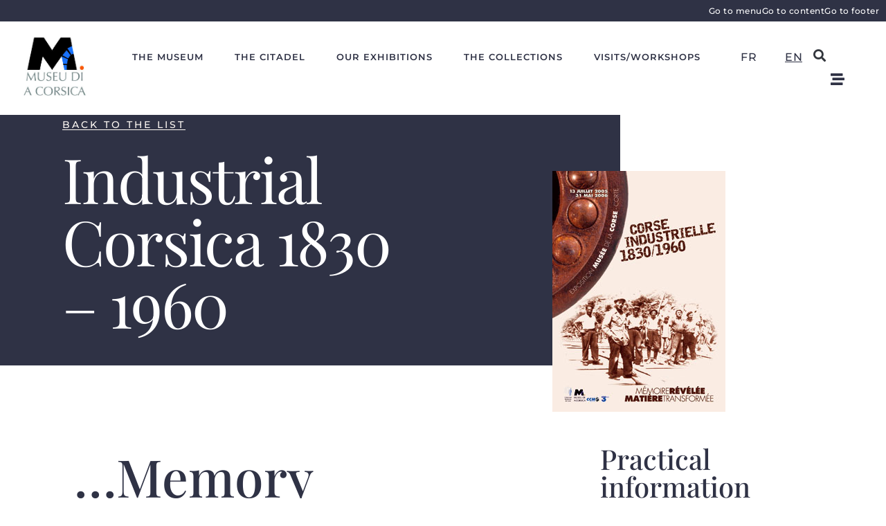

--- FILE ---
content_type: text/html; charset=UTF-8
request_url: https://www.museudiacorsica.corsica/en/expositions/industrial-corsica-1830-1960/
body_size: 16710
content:
<!doctype html>
<html lang="en-GB">
<head>
	<meta charset="UTF-8">
		<meta name="viewport" content="width=device-width, initial-scale=1">
	<link rel="profile" href="https://gmpg.org/xfn/11">
	<title>Industrial Corsica 1830 - 1960 - Musée de la Corse</title>
	<style>img:is([sizes="auto" i], [sizes^="auto," i]) { contain-intrinsic-size: 3000px 1500px }</style>
	<link rel="alternate" href="https://www.museudiacorsica.corsica/fr/expositions/corse-industrielle-1830-1960/" hreflang="fr" />
<link rel="alternate" href="https://www.museudiacorsica.corsica/en/expositions/industrial-corsica-1830-1960/" hreflang="en" />
<meta name="dc.title" content="Industrial Corsica 1830 - 1960 - Musée de la Corse">
<meta name="dc.description" content="…Memory revealed, Matter transformed This exhibition dedicated to the industrial history of Corsica invites us to a journey through time. For nearly a century, the exploitation of wood, the development of mines and quarries, the metallurgical production, were major activities in the economic development of Corsica. If these activities are&hellip;">
<meta name="dc.relation" content="https://www.museudiacorsica.corsica/en/expositions/industrial-corsica-1830-1960/">
<meta name="dc.source" content="https://www.museudiacorsica.corsica/">
<meta name="dc.language" content="en_GB">
<meta name="description" content="…Memory revealed, Matter transformed This exhibition dedicated to the industrial history of Corsica invites us to a journey through time. For nearly a century, the exploitation of wood, the development of mines and quarries, the metallurgical production, were major activities in the economic development of Corsica. If these activities are&hellip;">
<meta name="robots" content="index, follow, max-snippet:-1, max-image-preview:large, max-video-preview:-1">
<link rel="canonical" href="https://www.museudiacorsica.corsica/en/expositions/industrial-corsica-1830-1960/">
<meta property="og:url" content="https://www.museudiacorsica.corsica/en/expositions/industrial-corsica-1830-1960/">
<meta property="og:site_name" content="Musée de la Corse">
<meta property="og:locale" content="en_GB">
<meta property="og:locale:alternate" content="fr_FR">
<meta property="og:type" content="article">
<meta property="article:author" content="">
<meta property="article:publisher" content="">
<meta property="og:title" content="Industrial Corsica 1830 - 1960 - Musée de la Corse">
<meta property="og:description" content="…Memory revealed, Matter transformed This exhibition dedicated to the industrial history of Corsica invites us to a journey through time. For nearly a century, the exploitation of wood, the development of mines and quarries, the metallurgical production, were major activities in the economic development of Corsica. If these activities are&hellip;">
<meta property="og:image" content="https://www.museudiacorsica.corsica/wp-content/uploads/2021/03/corse-industrielle-1830-1960.jpg">
<meta property="og:image:secure_url" content="https://www.museudiacorsica.corsica/wp-content/uploads/2021/03/corse-industrielle-1830-1960.jpg">
<meta property="og:image:width" content="250">
<meta property="og:image:height" content="348">
<meta property="fb:pages" content="">
<meta property="fb:admins" content="">
<meta property="fb:app_id" content="">
<meta name="twitter:card" content="summary">
<meta name="twitter:site" content="">
<meta name="twitter:creator" content="">
<meta name="twitter:title" content="Industrial Corsica 1830 - 1960 - Musée de la Corse">
<meta name="twitter:description" content="…Memory revealed, Matter transformed This exhibition dedicated to the industrial history of Corsica invites us to a journey through time. For nearly a century, the exploitation of wood, the development of mines and quarries, the metallurgical production, were major activities in the economic development of Corsica. If these activities are&hellip;">
<meta name="twitter:image" content="https://www.museudiacorsica.corsica/wp-content/uploads/2021/03/corse-industrielle-1830-1960.jpg">
<link rel='dns-prefetch' href='//hcaptcha.com' />
<link href='https://fonts.gstatic.com' crossorigin rel='preconnect' />
<link rel="alternate" type="application/rss+xml" title="Musée de la Corse &raquo; Feed" href="https://www.museudiacorsica.corsica/en/feed/" />
<link rel='stylesheet' id='premium-addons-css' href='https://www.museudiacorsica.corsica/wp-content/plugins/premium-addons-for-elementor/assets/frontend/min-css/premium-addons.min.css?ver=4.11.46' media='all' />
<style id='wp-emoji-styles-inline-css'>

	img.wp-smiley, img.emoji {
		display: inline !important;
		border: none !important;
		box-shadow: none !important;
		height: 1em !important;
		width: 1em !important;
		margin: 0 0.07em !important;
		vertical-align: -0.1em !important;
		background: none !important;
		padding: 0 !important;
	}
</style>
<link rel='stylesheet' id='wp-block-library-css' href='https://www.museudiacorsica.corsica/wp-includes/css/dist/block-library/style.min.css?ver=6.8.3' media='all' />
<style id='wpseopress-local-business-style-inline-css'>
span.wp-block-wpseopress-local-business-field{margin-right:8px}

</style>
<style id='wpseopress-table-of-contents-style-inline-css'>
.wp-block-wpseopress-table-of-contents li.active>a{font-weight:bold}

</style>
<style id='global-styles-inline-css'>
:root{--wp--preset--aspect-ratio--square: 1;--wp--preset--aspect-ratio--4-3: 4/3;--wp--preset--aspect-ratio--3-4: 3/4;--wp--preset--aspect-ratio--3-2: 3/2;--wp--preset--aspect-ratio--2-3: 2/3;--wp--preset--aspect-ratio--16-9: 16/9;--wp--preset--aspect-ratio--9-16: 9/16;--wp--preset--color--black: #000000;--wp--preset--color--cyan-bluish-gray: #abb8c3;--wp--preset--color--white: #ffffff;--wp--preset--color--pale-pink: #f78da7;--wp--preset--color--vivid-red: #cf2e2e;--wp--preset--color--luminous-vivid-orange: #ff6900;--wp--preset--color--luminous-vivid-amber: #fcb900;--wp--preset--color--light-green-cyan: #7bdcb5;--wp--preset--color--vivid-green-cyan: #00d084;--wp--preset--color--pale-cyan-blue: #8ed1fc;--wp--preset--color--vivid-cyan-blue: #0693e3;--wp--preset--color--vivid-purple: #9b51e0;--wp--preset--gradient--vivid-cyan-blue-to-vivid-purple: linear-gradient(135deg,rgba(6,147,227,1) 0%,rgb(155,81,224) 100%);--wp--preset--gradient--light-green-cyan-to-vivid-green-cyan: linear-gradient(135deg,rgb(122,220,180) 0%,rgb(0,208,130) 100%);--wp--preset--gradient--luminous-vivid-amber-to-luminous-vivid-orange: linear-gradient(135deg,rgba(252,185,0,1) 0%,rgba(255,105,0,1) 100%);--wp--preset--gradient--luminous-vivid-orange-to-vivid-red: linear-gradient(135deg,rgba(255,105,0,1) 0%,rgb(207,46,46) 100%);--wp--preset--gradient--very-light-gray-to-cyan-bluish-gray: linear-gradient(135deg,rgb(238,238,238) 0%,rgb(169,184,195) 100%);--wp--preset--gradient--cool-to-warm-spectrum: linear-gradient(135deg,rgb(74,234,220) 0%,rgb(151,120,209) 20%,rgb(207,42,186) 40%,rgb(238,44,130) 60%,rgb(251,105,98) 80%,rgb(254,248,76) 100%);--wp--preset--gradient--blush-light-purple: linear-gradient(135deg,rgb(255,206,236) 0%,rgb(152,150,240) 100%);--wp--preset--gradient--blush-bordeaux: linear-gradient(135deg,rgb(254,205,165) 0%,rgb(254,45,45) 50%,rgb(107,0,62) 100%);--wp--preset--gradient--luminous-dusk: linear-gradient(135deg,rgb(255,203,112) 0%,rgb(199,81,192) 50%,rgb(65,88,208) 100%);--wp--preset--gradient--pale-ocean: linear-gradient(135deg,rgb(255,245,203) 0%,rgb(182,227,212) 50%,rgb(51,167,181) 100%);--wp--preset--gradient--electric-grass: linear-gradient(135deg,rgb(202,248,128) 0%,rgb(113,206,126) 100%);--wp--preset--gradient--midnight: linear-gradient(135deg,rgb(2,3,129) 0%,rgb(40,116,252) 100%);--wp--preset--font-size--small: 13px;--wp--preset--font-size--medium: 20px;--wp--preset--font-size--large: 36px;--wp--preset--font-size--x-large: 42px;--wp--preset--spacing--20: 0.44rem;--wp--preset--spacing--30: 0.67rem;--wp--preset--spacing--40: 1rem;--wp--preset--spacing--50: 1.5rem;--wp--preset--spacing--60: 2.25rem;--wp--preset--spacing--70: 3.38rem;--wp--preset--spacing--80: 5.06rem;--wp--preset--shadow--natural: 6px 6px 9px rgba(0, 0, 0, 0.2);--wp--preset--shadow--deep: 12px 12px 50px rgba(0, 0, 0, 0.4);--wp--preset--shadow--sharp: 6px 6px 0px rgba(0, 0, 0, 0.2);--wp--preset--shadow--outlined: 6px 6px 0px -3px rgba(255, 255, 255, 1), 6px 6px rgba(0, 0, 0, 1);--wp--preset--shadow--crisp: 6px 6px 0px rgba(0, 0, 0, 1);}:root { --wp--style--global--content-size: 800px;--wp--style--global--wide-size: 1200px; }:where(body) { margin: 0; }.wp-site-blocks > .alignleft { float: left; margin-right: 2em; }.wp-site-blocks > .alignright { float: right; margin-left: 2em; }.wp-site-blocks > .aligncenter { justify-content: center; margin-left: auto; margin-right: auto; }:where(.wp-site-blocks) > * { margin-block-start: 24px; margin-block-end: 0; }:where(.wp-site-blocks) > :first-child { margin-block-start: 0; }:where(.wp-site-blocks) > :last-child { margin-block-end: 0; }:root { --wp--style--block-gap: 24px; }:root :where(.is-layout-flow) > :first-child{margin-block-start: 0;}:root :where(.is-layout-flow) > :last-child{margin-block-end: 0;}:root :where(.is-layout-flow) > *{margin-block-start: 24px;margin-block-end: 0;}:root :where(.is-layout-constrained) > :first-child{margin-block-start: 0;}:root :where(.is-layout-constrained) > :last-child{margin-block-end: 0;}:root :where(.is-layout-constrained) > *{margin-block-start: 24px;margin-block-end: 0;}:root :where(.is-layout-flex){gap: 24px;}:root :where(.is-layout-grid){gap: 24px;}.is-layout-flow > .alignleft{float: left;margin-inline-start: 0;margin-inline-end: 2em;}.is-layout-flow > .alignright{float: right;margin-inline-start: 2em;margin-inline-end: 0;}.is-layout-flow > .aligncenter{margin-left: auto !important;margin-right: auto !important;}.is-layout-constrained > .alignleft{float: left;margin-inline-start: 0;margin-inline-end: 2em;}.is-layout-constrained > .alignright{float: right;margin-inline-start: 2em;margin-inline-end: 0;}.is-layout-constrained > .aligncenter{margin-left: auto !important;margin-right: auto !important;}.is-layout-constrained > :where(:not(.alignleft):not(.alignright):not(.alignfull)){max-width: var(--wp--style--global--content-size);margin-left: auto !important;margin-right: auto !important;}.is-layout-constrained > .alignwide{max-width: var(--wp--style--global--wide-size);}body .is-layout-flex{display: flex;}.is-layout-flex{flex-wrap: wrap;align-items: center;}.is-layout-flex > :is(*, div){margin: 0;}body .is-layout-grid{display: grid;}.is-layout-grid > :is(*, div){margin: 0;}body{padding-top: 0px;padding-right: 0px;padding-bottom: 0px;padding-left: 0px;}a:where(:not(.wp-element-button)){text-decoration: underline;}:root :where(.wp-element-button, .wp-block-button__link){background-color: #32373c;border-width: 0;color: #fff;font-family: inherit;font-size: inherit;line-height: inherit;padding: calc(0.667em + 2px) calc(1.333em + 2px);text-decoration: none;}.has-black-color{color: var(--wp--preset--color--black) !important;}.has-cyan-bluish-gray-color{color: var(--wp--preset--color--cyan-bluish-gray) !important;}.has-white-color{color: var(--wp--preset--color--white) !important;}.has-pale-pink-color{color: var(--wp--preset--color--pale-pink) !important;}.has-vivid-red-color{color: var(--wp--preset--color--vivid-red) !important;}.has-luminous-vivid-orange-color{color: var(--wp--preset--color--luminous-vivid-orange) !important;}.has-luminous-vivid-amber-color{color: var(--wp--preset--color--luminous-vivid-amber) !important;}.has-light-green-cyan-color{color: var(--wp--preset--color--light-green-cyan) !important;}.has-vivid-green-cyan-color{color: var(--wp--preset--color--vivid-green-cyan) !important;}.has-pale-cyan-blue-color{color: var(--wp--preset--color--pale-cyan-blue) !important;}.has-vivid-cyan-blue-color{color: var(--wp--preset--color--vivid-cyan-blue) !important;}.has-vivid-purple-color{color: var(--wp--preset--color--vivid-purple) !important;}.has-black-background-color{background-color: var(--wp--preset--color--black) !important;}.has-cyan-bluish-gray-background-color{background-color: var(--wp--preset--color--cyan-bluish-gray) !important;}.has-white-background-color{background-color: var(--wp--preset--color--white) !important;}.has-pale-pink-background-color{background-color: var(--wp--preset--color--pale-pink) !important;}.has-vivid-red-background-color{background-color: var(--wp--preset--color--vivid-red) !important;}.has-luminous-vivid-orange-background-color{background-color: var(--wp--preset--color--luminous-vivid-orange) !important;}.has-luminous-vivid-amber-background-color{background-color: var(--wp--preset--color--luminous-vivid-amber) !important;}.has-light-green-cyan-background-color{background-color: var(--wp--preset--color--light-green-cyan) !important;}.has-vivid-green-cyan-background-color{background-color: var(--wp--preset--color--vivid-green-cyan) !important;}.has-pale-cyan-blue-background-color{background-color: var(--wp--preset--color--pale-cyan-blue) !important;}.has-vivid-cyan-blue-background-color{background-color: var(--wp--preset--color--vivid-cyan-blue) !important;}.has-vivid-purple-background-color{background-color: var(--wp--preset--color--vivid-purple) !important;}.has-black-border-color{border-color: var(--wp--preset--color--black) !important;}.has-cyan-bluish-gray-border-color{border-color: var(--wp--preset--color--cyan-bluish-gray) !important;}.has-white-border-color{border-color: var(--wp--preset--color--white) !important;}.has-pale-pink-border-color{border-color: var(--wp--preset--color--pale-pink) !important;}.has-vivid-red-border-color{border-color: var(--wp--preset--color--vivid-red) !important;}.has-luminous-vivid-orange-border-color{border-color: var(--wp--preset--color--luminous-vivid-orange) !important;}.has-luminous-vivid-amber-border-color{border-color: var(--wp--preset--color--luminous-vivid-amber) !important;}.has-light-green-cyan-border-color{border-color: var(--wp--preset--color--light-green-cyan) !important;}.has-vivid-green-cyan-border-color{border-color: var(--wp--preset--color--vivid-green-cyan) !important;}.has-pale-cyan-blue-border-color{border-color: var(--wp--preset--color--pale-cyan-blue) !important;}.has-vivid-cyan-blue-border-color{border-color: var(--wp--preset--color--vivid-cyan-blue) !important;}.has-vivid-purple-border-color{border-color: var(--wp--preset--color--vivid-purple) !important;}.has-vivid-cyan-blue-to-vivid-purple-gradient-background{background: var(--wp--preset--gradient--vivid-cyan-blue-to-vivid-purple) !important;}.has-light-green-cyan-to-vivid-green-cyan-gradient-background{background: var(--wp--preset--gradient--light-green-cyan-to-vivid-green-cyan) !important;}.has-luminous-vivid-amber-to-luminous-vivid-orange-gradient-background{background: var(--wp--preset--gradient--luminous-vivid-amber-to-luminous-vivid-orange) !important;}.has-luminous-vivid-orange-to-vivid-red-gradient-background{background: var(--wp--preset--gradient--luminous-vivid-orange-to-vivid-red) !important;}.has-very-light-gray-to-cyan-bluish-gray-gradient-background{background: var(--wp--preset--gradient--very-light-gray-to-cyan-bluish-gray) !important;}.has-cool-to-warm-spectrum-gradient-background{background: var(--wp--preset--gradient--cool-to-warm-spectrum) !important;}.has-blush-light-purple-gradient-background{background: var(--wp--preset--gradient--blush-light-purple) !important;}.has-blush-bordeaux-gradient-background{background: var(--wp--preset--gradient--blush-bordeaux) !important;}.has-luminous-dusk-gradient-background{background: var(--wp--preset--gradient--luminous-dusk) !important;}.has-pale-ocean-gradient-background{background: var(--wp--preset--gradient--pale-ocean) !important;}.has-electric-grass-gradient-background{background: var(--wp--preset--gradient--electric-grass) !important;}.has-midnight-gradient-background{background: var(--wp--preset--gradient--midnight) !important;}.has-small-font-size{font-size: var(--wp--preset--font-size--small) !important;}.has-medium-font-size{font-size: var(--wp--preset--font-size--medium) !important;}.has-large-font-size{font-size: var(--wp--preset--font-size--large) !important;}.has-x-large-font-size{font-size: var(--wp--preset--font-size--x-large) !important;}
:root :where(.wp-block-pullquote){font-size: 1.5em;line-height: 1.6;}
</style>
<link rel='stylesheet' id='woocommerce-layout-css' href='https://www.museudiacorsica.corsica/wp-content/plugins/woocommerce/assets/css/woocommerce-layout.css?ver=10.3.5' media='all' />
<link rel='stylesheet' id='woocommerce-smallscreen-css' href='https://www.museudiacorsica.corsica/wp-content/plugins/woocommerce/assets/css/woocommerce-smallscreen.css?ver=10.3.5' media='only screen and (max-width: 768px)' />
<link rel='stylesheet' id='woocommerce-general-css' href='https://www.museudiacorsica.corsica/wp-content/plugins/woocommerce/assets/css/woocommerce.css?ver=10.3.5' media='all' />
<style id='woocommerce-inline-inline-css'>
.woocommerce form .form-row .required { visibility: visible; }
</style>
<style id='wpgb-head-inline-css'>
.wp-grid-builder:not(.wpgb-template),.wpgb-facet{opacity:0.01}.wpgb-facet fieldset{margin:0;padding:0;border:none;outline:none;box-shadow:none}.wpgb-facet fieldset:last-child{margin-bottom:40px;}.wpgb-facet fieldset legend.wpgb-sr-only{height:1px;width:1px}
</style>
<link rel='stylesheet' id='brands-styles-css' href='https://www.museudiacorsica.corsica/wp-content/plugins/woocommerce/assets/css/brands.css?ver=10.3.5' media='all' />
<link rel='stylesheet' id='hello-elementor-css' href='https://www.museudiacorsica.corsica/wp-content/themes/hello-elementor/assets/css/reset.css?ver=3.4.5' media='all' />
<link rel='stylesheet' id='hello-elementor-theme-style-css' href='https://www.museudiacorsica.corsica/wp-content/themes/hello-elementor/assets/css/theme.css?ver=3.4.5' media='all' />
<link rel='stylesheet' id='hello-elementor-header-footer-css' href='https://www.museudiacorsica.corsica/wp-content/themes/hello-elementor/assets/css/header-footer.css?ver=3.4.5' media='all' />
<link rel='stylesheet' id='elementor-frontend-css' href='https://www.museudiacorsica.corsica/wp-content/plugins/elementor/assets/css/frontend.min.css?ver=3.33.0' media='all' />
<link rel='stylesheet' id='widget-icon-list-css' href='https://www.museudiacorsica.corsica/wp-content/plugins/elementor/assets/css/widget-icon-list.min.css?ver=3.33.0' media='all' />
<link rel='stylesheet' id='widget-image-css' href='https://www.museudiacorsica.corsica/wp-content/plugins/elementor/assets/css/widget-image.min.css?ver=3.33.0' media='all' />
<link rel='stylesheet' id='widget-nav-menu-css' href='https://www.museudiacorsica.corsica/wp-content/plugins/elementor-pro/assets/css/widget-nav-menu.min.css?ver=3.33.1' media='all' />
<link rel='stylesheet' id='widget-search-form-css' href='https://www.museudiacorsica.corsica/wp-content/plugins/elementor-pro/assets/css/widget-search-form.min.css?ver=3.33.1' media='all' />
<link rel='stylesheet' id='elementor-icons-shared-0-css' href='https://www.museudiacorsica.corsica/wp-content/plugins/elementor/assets/lib/font-awesome/css/fontawesome.min.css?ver=5.15.3' media='all' />
<link rel='stylesheet' id='elementor-icons-fa-solid-css' href='https://www.museudiacorsica.corsica/wp-content/plugins/elementor/assets/lib/font-awesome/css/solid.min.css?ver=5.15.3' media='all' />
<link rel='stylesheet' id='e-sticky-css' href='https://www.museudiacorsica.corsica/wp-content/plugins/elementor-pro/assets/css/modules/sticky.min.css?ver=3.33.1' media='all' />
<link rel='stylesheet' id='widget-heading-css' href='https://www.museudiacorsica.corsica/wp-content/plugins/elementor/assets/css/widget-heading.min.css?ver=3.33.0' media='all' />
<link rel='stylesheet' id='widget-post-navigation-css' href='https://www.museudiacorsica.corsica/wp-content/plugins/elementor-pro/assets/css/widget-post-navigation.min.css?ver=3.33.1' media='all' />
<link rel='stylesheet' id='widget-divider-css' href='https://www.museudiacorsica.corsica/wp-content/plugins/elementor/assets/css/widget-divider.min.css?ver=3.33.0' media='all' />
<link rel='stylesheet' id='widget-posts-css' href='https://www.museudiacorsica.corsica/wp-content/plugins/elementor-pro/assets/css/widget-posts.min.css?ver=3.33.1' media='all' />
<link rel='stylesheet' id='elementor-icons-css' href='https://www.museudiacorsica.corsica/wp-content/plugins/elementor/assets/lib/eicons/css/elementor-icons.min.css?ver=5.44.0' media='all' />
<link rel='stylesheet' id='elementor-post-12-css' href='https://www.museudiacorsica.corsica/wp-content/uploads/elementor/css/post-12.css?ver=1763022532' media='all' />
<link rel='stylesheet' id='cpel-language-switcher-css' href='https://www.museudiacorsica.corsica/wp-content/plugins/connect-polylang-elementor/assets/css/language-switcher.min.css?ver=2.5.3' media='all' />
<link rel='stylesheet' id='font-awesome-5-all-css' href='https://www.museudiacorsica.corsica/wp-content/plugins/elementor/assets/lib/font-awesome/css/all.min.css?ver=4.11.46' media='all' />
<link rel='stylesheet' id='font-awesome-4-shim-css' href='https://www.museudiacorsica.corsica/wp-content/plugins/elementor/assets/lib/font-awesome/css/v4-shims.min.css?ver=3.33.0' media='all' />
<link rel='stylesheet' id='elementor-post-7455-css' href='https://www.museudiacorsica.corsica/wp-content/uploads/elementor/css/post-7455.css?ver=1763022550' media='all' />
<link rel='stylesheet' id='elementor-post-4828-css' href='https://www.museudiacorsica.corsica/wp-content/uploads/elementor/css/post-4828.css?ver=1763022550' media='all' />
<link rel='stylesheet' id='elementor-post-4840-css' href='https://www.museudiacorsica.corsica/wp-content/uploads/elementor/css/post-4840.css?ver=1763022550' media='all' />
<link rel='stylesheet' id='slickcss-css' href='https://www.museudiacorsica.corsica/wp-content/themes/hello-elementor-child/slick.css?ver=1.0.0' media='all' />
<link rel='stylesheet' id='hello-elementor-child-css' href='https://www.museudiacorsica.corsica/wp-content/themes/hello-elementor-child/style.css?ver=1.0.0' media='all' />
<link rel='stylesheet' id='ecs-styles-css' href='https://www.museudiacorsica.corsica/wp-content/plugins/ele-custom-skin/assets/css/ecs-style.css?ver=3.1.9' media='all' />
<link rel='stylesheet' id='elementor-post-653-css' href='https://www.museudiacorsica.corsica/wp-content/uploads/elementor/css/post-653.css?ver=1629905405' media='all' />
<link rel='stylesheet' id='elementor-gf-local-playfairdisplay-css' href='https://www.museudiacorsica.corsica/wp-content/uploads/elementor/google-fonts/css/playfairdisplay.css?ver=1742243313' media='all' />
<link rel='stylesheet' id='elementor-gf-local-montserrat-css' href='https://www.museudiacorsica.corsica/wp-content/uploads/elementor/google-fonts/css/montserrat.css?ver=1742243328' media='all' />
<link rel='stylesheet' id='elementor-icons-fa-regular-css' href='https://www.museudiacorsica.corsica/wp-content/plugins/elementor/assets/lib/font-awesome/css/regular.min.css?ver=5.15.3' media='all' />
<script src="https://www.museudiacorsica.corsica/wp-includes/js/jquery/jquery.min.js?ver=3.7.1" id="jquery-core-js"></script>
<script src="https://www.museudiacorsica.corsica/wp-includes/js/jquery/jquery-migrate.min.js?ver=3.4.1" id="jquery-migrate-js"></script>
<script src="https://www.museudiacorsica.corsica/wp-content/plugins/woocommerce/assets/js/jquery-blockui/jquery.blockUI.min.js?ver=2.7.0-wc.10.3.5" id="wc-jquery-blockui-js" defer data-wp-strategy="defer"></script>
<script id="wc-add-to-cart-js-extra">
var wc_add_to_cart_params = {"ajax_url":"\/wp-admin\/admin-ajax.php","wc_ajax_url":"\/?wc-ajax=%%endpoint%%","i18n_view_cart":"View basket","cart_url":"https:\/\/www.museudiacorsica.corsica\/fr\/panier\/","is_cart":"","cart_redirect_after_add":"no"};
</script>
<script src="https://www.museudiacorsica.corsica/wp-content/plugins/woocommerce/assets/js/frontend/add-to-cart.min.js?ver=10.3.5" id="wc-add-to-cart-js" defer data-wp-strategy="defer"></script>
<script src="https://www.museudiacorsica.corsica/wp-content/plugins/woocommerce/assets/js/js-cookie/js.cookie.min.js?ver=2.1.4-wc.10.3.5" id="wc-js-cookie-js" defer data-wp-strategy="defer"></script>
<script id="woocommerce-js-extra">
var woocommerce_params = {"ajax_url":"\/wp-admin\/admin-ajax.php","wc_ajax_url":"\/?wc-ajax=%%endpoint%%","i18n_password_show":"Show password","i18n_password_hide":"Hide password"};
</script>
<script src="https://www.museudiacorsica.corsica/wp-content/plugins/woocommerce/assets/js/frontend/woocommerce.min.js?ver=10.3.5" id="woocommerce-js" defer data-wp-strategy="defer"></script>
<script src="https://www.museudiacorsica.corsica/wp-content/plugins/elementor/assets/lib/font-awesome/js/v4-shims.min.js?ver=3.33.0" id="font-awesome-4-shim-js"></script>
<script id="ecs_ajax_load-js-extra">
var ecs_ajax_params = {"ajaxurl":"https:\/\/www.museudiacorsica.corsica\/wp-admin\/admin-ajax.php","posts":"{\"page\":0,\"lang\":\"en\",\"exposition\":\"industrial-corsica-1830-1960\",\"post_type\":\"exposition\",\"name\":\"industrial-corsica-1830-1960\",\"error\":\"\",\"m\":\"\",\"p\":0,\"post_parent\":\"\",\"subpost\":\"\",\"subpost_id\":\"\",\"attachment\":\"\",\"attachment_id\":0,\"pagename\":\"industrial-corsica-1830-1960\",\"page_id\":0,\"second\":\"\",\"minute\":\"\",\"hour\":\"\",\"day\":0,\"monthnum\":0,\"year\":0,\"w\":0,\"category_name\":\"\",\"tag\":\"\",\"cat\":\"\",\"tag_id\":\"\",\"author\":\"\",\"author_name\":\"\",\"feed\":\"\",\"tb\":\"\",\"paged\":0,\"meta_key\":\"\",\"meta_value\":\"\",\"preview\":\"\",\"s\":\"\",\"sentence\":\"\",\"title\":\"\",\"fields\":\"all\",\"menu_order\":\"\",\"embed\":\"\",\"category__in\":[],\"category__not_in\":[],\"category__and\":[],\"post__in\":[],\"post__not_in\":[],\"post_name__in\":[],\"tag__in\":[],\"tag__not_in\":[],\"tag__and\":[],\"tag_slug__in\":[],\"tag_slug__and\":[],\"post_parent__in\":[],\"post_parent__not_in\":[],\"author__in\":[],\"author__not_in\":[],\"search_columns\":[],\"update_post_term_cache\":true,\"ignore_sticky_posts\":false,\"suppress_filters\":false,\"cache_results\":true,\"update_menu_item_cache\":false,\"lazy_load_term_meta\":true,\"update_post_meta_cache\":true,\"posts_per_page\":10,\"nopaging\":false,\"comments_per_page\":\"0\",\"no_found_rows\":false,\"order\":\"DESC\"}"};
</script>
<script src="https://www.museudiacorsica.corsica/wp-content/plugins/ele-custom-skin/assets/js/ecs_ajax_pagination.js?ver=3.1.9" id="ecs_ajax_load-js"></script>
<script src="https://www.museudiacorsica.corsica/wp-content/plugins/ele-custom-skin/assets/js/ecs.js?ver=3.1.9" id="ecs-script-js"></script>
<link rel="https://api.w.org/" href="https://www.museudiacorsica.corsica/wp-json/" /><link rel="alternate" title="JSON" type="application/json" href="https://www.museudiacorsica.corsica/wp-json/wp/v2/exposition/5113" /><link rel="EditURI" type="application/rsd+xml" title="RSD" href="https://www.museudiacorsica.corsica/xmlrpc.php?rsd" />
<meta name="generator" content="WordPress 6.8.3" />
<link rel='shortlink' href='https://www.museudiacorsica.corsica/?p=5113' />
<link rel="alternate" title="oEmbed (JSON)" type="application/json+oembed" href="https://www.museudiacorsica.corsica/wp-json/oembed/1.0/embed?url=https%3A%2F%2Fwww.museudiacorsica.corsica%2Fen%2Fexpositions%2Findustrial-corsica-1830-1960%2F&#038;lang=en" />
<link rel="alternate" title="oEmbed (XML)" type="text/xml+oembed" href="https://www.museudiacorsica.corsica/wp-json/oembed/1.0/embed?url=https%3A%2F%2Fwww.museudiacorsica.corsica%2Fen%2Fexpositions%2Findustrial-corsica-1830-1960%2F&#038;format=xml&#038;lang=en" />
<style>
.h-captcha{position:relative;display:block;margin-bottom:2rem;padding:0;clear:both}.h-captcha[data-size="normal"]{width:303px;height:78px}.h-captcha[data-size="compact"]{width:164px;height:144px}.h-captcha[data-size="invisible"]{display:none}.h-captcha::before{content:'';display:block;position:absolute;top:0;left:0;background:url(https://www.museudiacorsica.corsica/wp-content/plugins/hcaptcha-for-forms-and-more/assets/images/hcaptcha-div-logo.svg) no-repeat;border:1px solid #fff0;border-radius:4px}.h-captcha[data-size="normal"]::before{width:300px;height:74px;background-position:94% 28%}.h-captcha[data-size="compact"]::before{width:156px;height:136px;background-position:50% 79%}.h-captcha[data-theme="light"]::before,body.is-light-theme .h-captcha[data-theme="auto"]::before,.h-captcha[data-theme="auto"]::before{background-color:#fafafa;border:1px solid #e0e0e0}.h-captcha[data-theme="dark"]::before,body.is-dark-theme .h-captcha[data-theme="auto"]::before,html.wp-dark-mode-active .h-captcha[data-theme="auto"]::before,html.drdt-dark-mode .h-captcha[data-theme="auto"]::before{background-image:url(https://www.museudiacorsica.corsica/wp-content/plugins/hcaptcha-for-forms-and-more/assets/images/hcaptcha-div-logo-white.svg);background-repeat:no-repeat;background-color:#333;border:1px solid #f5f5f5}@media (prefers-color-scheme:dark){.h-captcha[data-theme="auto"]::before{background-image:url(https://www.museudiacorsica.corsica/wp-content/plugins/hcaptcha-for-forms-and-more/assets/images/hcaptcha-div-logo-white.svg);background-repeat:no-repeat;background-color:#333;border:1px solid #f5f5f5}}.h-captcha[data-theme="custom"]::before{background-color:initial}.h-captcha[data-size="invisible"]::before{display:none}.h-captcha iframe{position:relative}div[style*="z-index: 2147483647"] div[style*="border-width: 11px"][style*="position: absolute"][style*="pointer-events: none"]{border-style:none}
</style>
<style>
.elementor-widget-login .h-captcha{margin-bottom:0}
</style>
<noscript><style>.wp-grid-builder .wpgb-card.wpgb-card-hidden .wpgb-card-wrapper{opacity:1!important;visibility:visible!important;transform:none!important}.wpgb-facet {opacity:1!important;pointer-events:auto!important}.wpgb-facet *:not(.wpgb-pagination-facet){display:none}</style></noscript>	<noscript><style>.woocommerce-product-gallery{ opacity: 1 !important; }</style></noscript>
	<meta name="generator" content="Elementor 3.33.0; features: additional_custom_breakpoints; settings: css_print_method-external, google_font-enabled, font_display-auto">
			<style>
				.e-con.e-parent:nth-of-type(n+4):not(.e-lazyloaded):not(.e-no-lazyload),
				.e-con.e-parent:nth-of-type(n+4):not(.e-lazyloaded):not(.e-no-lazyload) * {
					background-image: none !important;
				}
				@media screen and (max-height: 1024px) {
					.e-con.e-parent:nth-of-type(n+3):not(.e-lazyloaded):not(.e-no-lazyload),
					.e-con.e-parent:nth-of-type(n+3):not(.e-lazyloaded):not(.e-no-lazyload) * {
						background-image: none !important;
					}
				}
				@media screen and (max-height: 640px) {
					.e-con.e-parent:nth-of-type(n+2):not(.e-lazyloaded):not(.e-no-lazyload),
					.e-con.e-parent:nth-of-type(n+2):not(.e-lazyloaded):not(.e-no-lazyload) * {
						background-image: none !important;
					}
				}
			</style>
			<style>
.elementor-field-type-hcaptcha .elementor-field{background:transparent!important}.elementor-field-type-hcaptcha .h-captcha{margin-bottom:unset}
</style>
<link rel="icon" href="https://www.museudiacorsica.corsica/wp-content/uploads/2020/12/musee-favicon-100x100.jpg" sizes="32x32" />
<link rel="icon" href="https://www.museudiacorsica.corsica/wp-content/uploads/2020/12/musee-favicon.jpg" sizes="192x192" />
<link rel="apple-touch-icon" href="https://www.museudiacorsica.corsica/wp-content/uploads/2020/12/musee-favicon.jpg" />
<meta name="msapplication-TileImage" content="https://www.museudiacorsica.corsica/wp-content/uploads/2020/12/musee-favicon.jpg" />

	<!-- Google Tag Manager -->
	<script>(function(w,d,s,l,i){w[l]=w[l]||[];w[l].push({'gtm.start':
	new Date().getTime(),event:'gtm.js'});var f=d.getElementsByTagName(s)[0],
	j=d.createElement(s),dl=l!='dataLayer'?'&l='+l:'';j.async=true;j.src=
	'https://www.googletagmanager.com/gtm.js?id='+i+dl;f.parentNode.insertBefore(j,f);
	})(window,document,'script','dataLayer','GTM-T99VBD8');</script>
	<!-- End Google Tag Manager -->
	
	<link rel="preconnect" href="https://fonts.gstatic.com">
	<link href="https://fonts.googleapis.com/css2?family=Dawning+of+a+New+Day&display=swap" rel="stylesheet"> 
</head>
<body data-rsssl=1 class="wp-singular exposition-template-default single single-exposition postid-5113 wp-custom-logo wp-embed-responsive wp-theme-hello-elementor wp-child-theme-hello-elementor-child theme-hello-elementor woocommerce-no-js hello-elementor-default elementor-default elementor-kit-12 elementor-page-4840">
<!-- Google Tag Manager (noscript) -->
<noscript><iframe src="https://www.googletagmanager.com/ns.html?id=GTM-T99VBD8" height="0" width="0" style="display:none;visibility:hidden"></iframe></noscript>
<!-- End Google Tag Manager (noscript) -->

		<header data-elementor-type="header" data-elementor-id="7455" class="elementor elementor-7455 elementor-location-header" data-elementor-post-type="elementor_library">
					<header class="elementor-section elementor-top-section elementor-element elementor-element-47a6723 elementor-section-full_width elementor-section-height-default elementor-section-height-default" data-id="47a6723" data-element_type="section" data-settings="{&quot;background_background&quot;:&quot;classic&quot;}">
						<div class="elementor-container elementor-column-gap-no">
					<div class="elementor-column elementor-col-100 elementor-top-column elementor-element elementor-element-36e7ae2" data-id="36e7ae2" data-element_type="column" data-settings="{&quot;background_background&quot;:&quot;classic&quot;}">
			<div class="elementor-widget-wrap elementor-element-populated">
						<section class="elementor-section elementor-inner-section elementor-element elementor-element-ce00b45 elementor-section-full_width elementor-section-height-default elementor-section-height-default" data-id="ce00b45" data-element_type="section" data-settings="{&quot;background_background&quot;:&quot;classic&quot;}">
						<div class="elementor-container elementor-column-gap-no">
					<div class="elementor-column elementor-col-100 elementor-inner-column elementor-element elementor-element-63afef6" data-id="63afef6" data-element_type="column">
			<div class="elementor-widget-wrap elementor-element-populated">
						<div class="elementor-element elementor-element-5d2e77e elementor-icon-list--layout-inline elementor-align-right skiplink elementor-list-item-link-full_width elementor-widget elementor-widget-icon-list" data-id="5d2e77e" data-element_type="widget" data-widget_type="icon-list.default">
				<div class="elementor-widget-container">
							<ul class="elementor-icon-list-items elementor-inline-items">
							<li class="elementor-icon-list-item elementor-inline-item">
											<a href="#pagemenu">

											<span class="elementor-icon-list-text">Go to menu</span>
											</a>
									</li>
								<li class="elementor-icon-list-item elementor-inline-item">
											<a href="#pagecontent">

											<span class="elementor-icon-list-text">Go to content</span>
											</a>
									</li>
								<li class="elementor-icon-list-item elementor-inline-item">
											<a href="#pagefooter">

											<span class="elementor-icon-list-text">Go to footer</span>
											</a>
									</li>
						</ul>
						</div>
				</div>
					</div>
		</div>
					</div>
		</section>
				<section class="elementor-section elementor-inner-section elementor-element elementor-element-4733632 elementor-section-full_width elementor-section-height-default elementor-section-height-default" data-id="4733632" data-element_type="section" data-settings="{&quot;background_background&quot;:&quot;classic&quot;,&quot;sticky&quot;:&quot;top&quot;,&quot;sticky_on&quot;:[&quot;desktop&quot;,&quot;tablet&quot;,&quot;mobile&quot;],&quot;sticky_offset&quot;:0,&quot;sticky_effects_offset&quot;:0,&quot;sticky_anchor_link_offset&quot;:0}">
						<div class="elementor-container elementor-column-gap-default">
					<div class="elementor-column elementor-col-50 elementor-inner-column elementor-element elementor-element-e378787" data-id="e378787" data-element_type="column">
			<div class="elementor-widget-wrap elementor-element-populated">
						<div class="elementor-element elementor-element-428aace elementor-widget elementor-widget-theme-site-logo elementor-widget-image" data-id="428aace" data-element_type="widget" data-widget_type="theme-site-logo.default">
				<div class="elementor-widget-container">
											<a href="https://www.museudiacorsica.corsica/en/">
			<img fetchpriority="high" width="225" height="225" src="https://www.museudiacorsica.corsica/wp-content/uploads/2020/12/musee-logo.jpg" class="attachment-full size-full wp-image-40" alt="logo du Musée de la Corse" srcset="https://www.museudiacorsica.corsica/wp-content/uploads/2020/12/musee-logo.jpg 225w, https://www.museudiacorsica.corsica/wp-content/uploads/2020/12/musee-logo-100x100.jpg 100w, https://www.museudiacorsica.corsica/wp-content/uploads/2020/12/musee-logo-150x150.jpg 150w" sizes="(max-width: 225px) 100vw, 225px" />				</a>
											</div>
				</div>
					</div>
		</div>
				<div class="elementor-column elementor-col-50 elementor-inner-column elementor-element elementor-element-aab8def" data-id="aab8def" data-element_type="column">
			<div class="elementor-widget-wrap elementor-element-populated">
						<div class="elementor-element elementor-element-d65290c elementor-nav-menu__align-end elementor-nav-menu--stretch elementor-widget__width-auto elementor-hidden-tablet elementor-hidden-phone elementor-nav-menu--dropdown-tablet elementor-nav-menu__text-align-aside elementor-nav-menu--toggle elementor-nav-menu--burger elementor-widget elementor-widget-nav-menu" data-id="d65290c" data-element_type="widget" data-settings="{&quot;full_width&quot;:&quot;stretch&quot;,&quot;layout&quot;:&quot;horizontal&quot;,&quot;submenu_icon&quot;:{&quot;value&quot;:&quot;&lt;i class=\&quot;fas fa-caret-down\&quot; aria-hidden=\&quot;true\&quot;&gt;&lt;\/i&gt;&quot;,&quot;library&quot;:&quot;fa-solid&quot;},&quot;toggle&quot;:&quot;burger&quot;}" data-widget_type="nav-menu.default">
				<div class="elementor-widget-container">
								<nav aria-label="Menu" class="elementor-nav-menu--main elementor-nav-menu__container elementor-nav-menu--layout-horizontal e--pointer-overline e--animation-drop-in">
				<ul id="menu-1-d65290c" class="elementor-nav-menu"><li class="menu-item menu-item-type-post_type menu-item-object-page menu-item-4821"><a href="https://www.museudiacorsica.corsica/en/the-museum/" class="elementor-item">The Museum</a></li>
<li class="menu-item menu-item-type-post_type menu-item-object-page menu-item-4820"><a href="https://www.museudiacorsica.corsica/en/the-citadel/" class="elementor-item">The citadel</a></li>
<li class="menu-item menu-item-type-post_type menu-item-object-page menu-item-5198"><a href="https://www.museudiacorsica.corsica/en/our-exhibitions/" class="elementor-item">Our exhibitions</a></li>
<li class="menu-item menu-item-type-post_type menu-item-object-page menu-item-5197"><a href="https://www.museudiacorsica.corsica/en/the-collections/" class="elementor-item">The collections</a></li>
<li class="menu-item menu-item-type-post_type menu-item-object-page menu-item-5420"><a href="https://www.museudiacorsica.corsica/en/visits-workshops/" class="elementor-item">Visits/workshops</a></li>
</ul>			</nav>
					<div class="elementor-menu-toggle" role="button" tabindex="0" aria-label="Menu Toggle" aria-expanded="false">
			<i aria-hidden="true" role="presentation" class="elementor-menu-toggle__icon--open eicon-menu-bar"></i><i aria-hidden="true" role="presentation" class="elementor-menu-toggle__icon--close eicon-close"></i>		</div>
					<nav class="elementor-nav-menu--dropdown elementor-nav-menu__container" aria-hidden="true">
				<ul id="menu-2-d65290c" class="elementor-nav-menu"><li class="menu-item menu-item-type-post_type menu-item-object-page menu-item-4821"><a href="https://www.museudiacorsica.corsica/en/the-museum/" class="elementor-item" tabindex="-1">The Museum</a></li>
<li class="menu-item menu-item-type-post_type menu-item-object-page menu-item-4820"><a href="https://www.museudiacorsica.corsica/en/the-citadel/" class="elementor-item" tabindex="-1">The citadel</a></li>
<li class="menu-item menu-item-type-post_type menu-item-object-page menu-item-5198"><a href="https://www.museudiacorsica.corsica/en/our-exhibitions/" class="elementor-item" tabindex="-1">Our exhibitions</a></li>
<li class="menu-item menu-item-type-post_type menu-item-object-page menu-item-5197"><a href="https://www.museudiacorsica.corsica/en/the-collections/" class="elementor-item" tabindex="-1">The collections</a></li>
<li class="menu-item menu-item-type-post_type menu-item-object-page menu-item-5420"><a href="https://www.museudiacorsica.corsica/en/visits-workshops/" class="elementor-item" tabindex="-1">Visits/workshops</a></li>
</ul>			</nav>
						</div>
				</div>
				<div class="elementor-element elementor-element-a3cbdeb elementor-widget__width-auto cpel-switcher--layout-horizontal elementor-widget elementor-widget-polylang-language-switcher" data-id="a3cbdeb" data-element_type="widget" aria-label="Changement de langue" data-widget_type="polylang-language-switcher.default">
				<div class="elementor-widget-container">
					<nav class="cpel-switcher__nav"><ul class="cpel-switcher__list"><li class="cpel-switcher__lang"><a lang="fr-FR" hreflang="fr-FR" href="https://www.museudiacorsica.corsica/fr/expositions/corse-industrielle-1830-1960/"><span class="cpel-switcher__code">FR</span></a></li><li class="cpel-switcher__lang cpel-switcher__lang--active"><a lang="en-GB" hreflang="en-GB" href="https://www.museudiacorsica.corsica/en/expositions/industrial-corsica-1830-1960/"><span class="cpel-switcher__code">EN</span></a></li></ul></nav>				</div>
				</div>
				<div class="elementor-element elementor-element-ef521f1 elementor-search-form--skin-full_screen elementor-widget__width-auto elementor-widget elementor-widget-search-form" data-id="ef521f1" data-element_type="widget" data-settings="{&quot;skin&quot;:&quot;full_screen&quot;}" data-widget_type="search-form.default">
				<div class="elementor-widget-container">
							<search role="search">
			<form class="elementor-search-form" action="https://www.museudiacorsica.corsica/en/" method="get">
												<div class="elementor-search-form__toggle" role="button" tabindex="0" aria-label="Search">
					<i aria-hidden="true" class="fas fa-search"></i>				</div>
								<div class="elementor-search-form__container">
					<label class="elementor-screen-only" for="elementor-search-form-ef521f1">Search</label>

					
					<input id="elementor-search-form-ef521f1" placeholder="search ..." class="elementor-search-form__input" type="search" name="s" value="">
					
					
										<div class="dialog-lightbox-close-button dialog-close-button" role="button" tabindex="0" aria-label="Close this search box.">
						<i aria-hidden="true" class="eicon-close"></i>					</div>
									</div>
			</form>
		</search>
						</div>
				</div>
				<div class="elementor-element elementor-element-e692732 elementor-widget__width-auto elementor-view-default elementor-widget elementor-widget-icon" data-id="e692732" data-element_type="widget" data-widget_type="icon.default">
				<div class="elementor-widget-container">
							<div class="elementor-icon-wrapper">
			<a class="elementor-icon" href="#elementor-action%3Aaction%3Dpopup%3Aopen%26settings%3DeyJpZCI6Ijc4MyIsInRvZ2dsZSI6ZmFsc2V9" title="Menu de navigation">
			<i aria-hidden="true" class="fas fa-stream"></i>			</a>
		</div>
						</div>
				</div>
					</div>
		</div>
					</div>
		</section>
					</div>
		</div>
					</div>
		</header>
				</header>
				<div data-elementor-type="single-post" data-elementor-id="4840" class="elementor elementor-4840 elementor-location-single post-5113 exposition type-exposition status-publish has-post-thumbnail hentry cat_exposition-temporary-exhibitions" data-elementor-post-type="elementor_library">
					<section class="elementor-section elementor-top-section elementor-element elementor-element-dd63eb1 elementor-section-full_width elementor-section-height-min-height elementor-section-items-stretch elementor-section-content-bottom elementor-section-height-default" data-id="dd63eb1" data-element_type="section">
						<div class="elementor-container elementor-column-gap-no">
					<div class="elementor-column elementor-col-50 elementor-top-column elementor-element elementor-element-c930d65" data-id="c930d65" data-element_type="column" data-settings="{&quot;background_background&quot;:&quot;classic&quot;}">
			<div class="elementor-widget-wrap elementor-element-populated">
						<div class="elementor-element elementor-element-977ec50 elementor-widget elementor-widget-button" data-id="977ec50" data-element_type="widget" data-widget_type="button.default">
				<div class="elementor-widget-container">
									<div class="elementor-button-wrapper">
					<a class="elementor-button elementor-button-link elementor-size-sm" href="https://www.museudiacorsica.corsica/en/our-finished-exhibitions/">
						<span class="elementor-button-content-wrapper">
									<span class="elementor-button-text">Back to the list</span>
					</span>
					</a>
				</div>
								</div>
				</div>
				<div class="elementor-element elementor-element-7c967a4 elementor-widget elementor-widget-theme-post-title elementor-page-title elementor-widget-heading" data-id="7c967a4" data-element_type="widget" data-widget_type="theme-post-title.default">
				<div class="elementor-widget-container">
					<h1 class="elementor-heading-title elementor-size-default">Industrial Corsica 1830 &#8211; 1960</h1>				</div>
				</div>
					</div>
		</div>
				<div class="elementor-column elementor-col-50 elementor-top-column elementor-element elementor-element-2d029b8" data-id="2d029b8" data-element_type="column">
			<div class="elementor-widget-wrap elementor-element-populated">
						<div class="elementor-element elementor-element-d85c0f1 elementor-widget elementor-widget-theme-post-featured-image elementor-widget-image" data-id="d85c0f1" data-element_type="widget" data-widget_type="theme-post-featured-image.default">
				<div class="elementor-widget-container">
																<a href="https://www.museudiacorsica.corsica/wp-content/uploads/2021/03/corse-industrielle-1830-1960.jpg" data-elementor-open-lightbox="yes" data-elementor-lightbox-title="corse-industrielle-1830-1960" data-e-action-hash="#elementor-action%3Aaction%3Dlightbox%26settings%3DeyJpZCI6MTM5OSwidXJsIjoiaHR0cHM6XC9cL3d3dy5tdXNldWRpYWNvcnNpY2EuY29yc2ljYVwvd3AtY29udGVudFwvdXBsb2Fkc1wvMjAyMVwvMDNcL2NvcnNlLWluZHVzdHJpZWxsZS0xODMwLTE5NjAuanBnIn0%3D">
							<img width="250" height="348" src="https://www.museudiacorsica.corsica/wp-content/uploads/2021/03/corse-industrielle-1830-1960.jpg" class="attachment-full size-full wp-image-1399" alt="" srcset="https://www.museudiacorsica.corsica/wp-content/uploads/2021/03/corse-industrielle-1830-1960.jpg 250w, https://www.museudiacorsica.corsica/wp-content/uploads/2021/03/corse-industrielle-1830-1960-216x300.jpg 216w" sizes="(max-width: 250px) 100vw, 250px" />								</a>
															</div>
				</div>
					</div>
		</div>
					</div>
		</section>
				<section class="elementor-section elementor-top-section elementor-element elementor-element-b237f73 elementor-section-full_width elementor-section-height-default elementor-section-height-default" data-id="b237f73" data-element_type="section">
						<div class="elementor-container elementor-column-gap-no">
					<div class="elementor-column elementor-col-50 elementor-top-column elementor-element elementor-element-92c32f3" data-id="92c32f3" data-element_type="column">
			<div class="elementor-widget-wrap elementor-element-populated">
						<div class="elementor-element elementor-element-b3c2cd2 elementor-widget elementor-widget-theme-post-content" data-id="b3c2cd2" data-element_type="widget" data-widget_type="theme-post-content.default">
				<div class="elementor-widget-container">
					
<h2 class="wp-block-heading">…Memory revealed, Matter transformed</h2>



<p>This exhibition dedicated to the industrial history of Corsica invites us to a journey through time. For nearly a century, the exploitation of wood, the development of mines and quarries, the metallurgical production, were major activities in the economic development of Corsica.</p>



<p>If these activities are now abandoned, their traces are still inscribed in the space and remain a precious heritage that it is important to reappropriate in order to be able to transmit it.</p>



<p>Through this journey of memory, the visitor discovers the multiple transformations that are those of the material, at the different stages of its exploitation, from the raw state to the industrial product, and in all its forms: log, sawdust, cork, ore, stone block… Transformed material, memory also revealed by the machines that evoke this period of mutation in all the sectors of the island society. A steam pump, a boiler, an alternator, a Pelton wheel,… are all objects, imprints left as strong testimonies of this period of industrialization of Corsica.</p>



<p>The exhibition also presents the men, actors of these technological, economic and social changes of the island during this period. These are the portraits and photographs of entrepreneurs and daring businessmen, such as the Orenga family, Bastia&#8217;s notables or the Englishman Southwell, but also those of technicians such as the mining engineer Gueymard, those of specialized workers, the Italian miners of the Ersa antimony mine or even those from Central Europe working on the Matra site.</p>



<p>By going to meet the men who contributed to &#8220;shaping a territory&#8221;, all those who contributed to the development of Corsica until the middle of the 20th century, the exhibition thus testifies to a still recent past that has forged our collective memory.</p>



<p><strong>Curators:</strong> MAURICETTE MATTIOLI, Chief Curator of Industrial Heritage, Head of the Heritage Inventory Department &#8211; PIERRE-JEAN CAMPOCASSO, Heritage Manager.</p>



<p><strong>Coordination of the project, exhibition and catalog:</strong> GABRIELLE TORRE, Heritage Assistant in the Inventory Department Coordination of the project, catalog &#8216; PIERRE-ANDRE ALBERTINI, Head of the Heritage Development Department</p>



<p><strong>Organization of the project, general inventory:</strong> MARIE-ANTOINETTE FIDELI, technical assistant at the Heritage Inventory Department; MARIANNE MINICONI, conservation officer at the Heritage Inventory Department; PASCALE NERI, photographer at the Heritage Inventory Department</p>



<p><strong>Scenography:</strong> EXCALIBUR, FREDERIC JANGOT, project director and JACQUES LE DISEZ, scenographer</p>
				</div>
				</div>
				<div class="elementor-element elementor-element-a38ca10 elementor-widget elementor-widget-post-navigation" data-id="a38ca10" data-element_type="widget" data-widget_type="post-navigation.default">
				<div class="elementor-widget-container">
							<div class="elementor-post-navigation" role="navigation" aria-label="Post Navigation">
			<div class="elementor-post-navigation__prev elementor-post-navigation__link">
							</div>
						<div class="elementor-post-navigation__next elementor-post-navigation__link">
				<a href="https://www.museudiacorsica.corsica/en/expositions/industrial-relics/" rel="next"><span class="elementor-post-navigation__link__next"><span class="post-navigation__next--label">Next</span></span><span class="post-navigation__arrow-wrapper post-navigation__arrow-next"><i aria-hidden="true" class="fas fa-chevron-right"></i><span class="elementor-screen-only">Next</span></span></a>			</div>
		</div>
						</div>
				</div>
					</div>
		</div>
				<div class="elementor-column elementor-col-50 elementor-top-column elementor-element elementor-element-e3b32de" data-id="e3b32de" data-element_type="column">
			<div class="elementor-widget-wrap elementor-element-populated">
						<div class="elementor-element elementor-element-04550fb elementor-widget elementor-widget-heading" data-id="04550fb" data-element_type="widget" data-widget_type="heading.default">
				<div class="elementor-widget-container">
					<h3 class="elementor-heading-title elementor-size-default">Practical information</h3>				</div>
				</div>
				<div class="elementor-element elementor-element-e6929de elementor-icon-list--layout-traditional elementor-list-item-link-full_width elementor-widget elementor-widget-icon-list" data-id="e6929de" data-element_type="widget" data-widget_type="icon-list.default">
				<div class="elementor-widget-container">
							<ul class="elementor-icon-list-items">
							<li class="elementor-icon-list-item">
											<span class="elementor-icon-list-icon">
							<i aria-hidden="true" class="far fa-calendar-alt"></i>						</span>
										<span class="elementor-icon-list-text">Du 13/07/2005</span>
									</li>
								<li class="elementor-icon-list-item">
											<span class="elementor-icon-list-icon">
							<i aria-hidden="true" class="far fa-calendar-alt"></i>						</span>
										<span class="elementor-icon-list-text">Au 31/05/2006</span>
									</li>
						</ul>
						</div>
				</div>
				<div class="elementor-element elementor-element-5fe9444 elementor-widget-divider--view-line elementor-widget elementor-widget-divider" data-id="5fe9444" data-element_type="widget" data-widget_type="divider.default">
				<div class="elementor-widget-container">
							<div class="elementor-divider">
			<span class="elementor-divider-separator">
						</span>
		</div>
						</div>
				</div>
				<div class="elementor-element elementor-element-a374d53 elementor-widget elementor-widget-shortcode" data-id="a374d53" data-element_type="widget" data-widget_type="shortcode.default">
				<div class="elementor-widget-container">
							<div class="elementor-shortcode"></div>
						</div>
				</div>
				<div class="elementor-element elementor-element-e63b193 elementor-widget-divider--view-line elementor-widget elementor-widget-divider" data-id="e63b193" data-element_type="widget" data-widget_type="divider.default">
				<div class="elementor-widget-container">
							<div class="elementor-divider">
			<span class="elementor-divider-separator">
						</span>
		</div>
						</div>
				</div>
				<div class="elementor-element elementor-element-2a7409d elementor-widget elementor-widget-heading" data-id="2a7409d" data-element_type="widget" data-widget_type="heading.default">
				<div class="elementor-widget-container">
					<h3 class="elementor-heading-title elementor-size-default">You might also enjoy</h3>				</div>
				</div>
				<div class="elementor-element elementor-element-b0d6d65 elementor-grid-1 elementor-posts--thumbnail-none elementor-grid-tablet-1 elementor-grid-mobile-1 elementor-widget elementor-widget-posts" data-id="b0d6d65" data-element_type="widget" data-settings="{&quot;classic_row_gap&quot;:{&quot;unit&quot;:&quot;px&quot;,&quot;size&quot;:&quot;20&quot;,&quot;sizes&quot;:[]},&quot;classic_columns&quot;:&quot;1&quot;,&quot;classic_columns_tablet&quot;:&quot;1&quot;,&quot;classic_columns_mobile&quot;:&quot;1&quot;,&quot;classic_row_gap_tablet&quot;:{&quot;unit&quot;:&quot;px&quot;,&quot;size&quot;:&quot;&quot;,&quot;sizes&quot;:[]},&quot;classic_row_gap_mobile&quot;:{&quot;unit&quot;:&quot;px&quot;,&quot;size&quot;:&quot;&quot;,&quot;sizes&quot;:[]}}" data-widget_type="posts.classic">
				<div class="elementor-widget-container">
							<div class="elementor-posts-container elementor-posts elementor-posts--skin-classic elementor-grid" role="list">
				<article class="elementor-post elementor-grid-item post-10060 exposition type-exposition status-publish has-post-thumbnail hentry cat_exposition-temporary-exhibitions" role="listitem">
				<div class="elementor-post__text">
				<h5 class="elementor-post__title">
			<a href="https://www.museudiacorsica.corsica/en/expositions/cartografia-corsica-in-maps-1520-1900/" >
				Cartografia, Corsica in Maps 1520-1900			</a>
		</h5>
				<div class="elementor-post__excerpt">
			<p>Exhibition organized by the Collectivité de Corse.<br />
From 29 july 2023 to 31 january 2024</p>
		</div>
				</div>
				</article>
				<article class="elementor-post elementor-grid-item post-8712 exposition type-exposition status-publish has-post-thumbnail hentry cat_exposition-temporary-exhibitions" role="listitem">
				<div class="elementor-post__text">
				<h5 class="elementor-post__title">
			<a href="https://www.museudiacorsica.corsica/en/expositions/tra-mare-e-monti-architettura-e-patrimoniu-3/" >
				Trà mare è monti. Architettura è patrimoniu			</a>
		</h5>
				<div class="elementor-post__excerpt">
			<p>Exhibition organized by the Collectivité de Corse Curator and scientific</p>
		</div>
				</div>
				</article>
				<article class="elementor-post elementor-grid-item post-8709 exposition type-exposition status-publish has-post-thumbnail hentry cat_exposition-counterpoint" role="listitem">
				<div class="elementor-post__text">
				<h5 class="elementor-post__title">
			<a href="https://www.museudiacorsica.corsica/en/expositions/tra-mare-e-monti-architettura-e-patrimoniu-2/" >
				FRAC CORSICA			</a>
		</h5>
				<div class="elementor-post__excerpt">
			<p>Trà mare è monti. Architettura è patrimoniu Exhibition organized by</p>
		</div>
				</div>
				</article>
				</div>
		
						</div>
				</div>
				<div class="elementor-element elementor-element-40cd9dd displaynone elementor-widget elementor-widget-heading" data-id="40cd9dd" data-element_type="widget" data-widget_type="heading.default">
				<div class="elementor-widget-container">
					<h3 class="elementor-heading-title elementor-size-default">The workshops </h3>				</div>
				</div>
				<div class="elementor-element elementor-element-1794c47 elementor-grid-1 elementor-posts--thumbnail-none elementor-grid-tablet-1 elementor-grid-mobile-1 elementor-widget elementor-widget-posts" data-id="1794c47" data-element_type="widget" data-settings="{&quot;classic_row_gap&quot;:{&quot;unit&quot;:&quot;px&quot;,&quot;size&quot;:&quot;20&quot;,&quot;sizes&quot;:[]},&quot;classic_columns&quot;:&quot;1&quot;,&quot;classic_columns_tablet&quot;:&quot;1&quot;,&quot;classic_columns_mobile&quot;:&quot;1&quot;,&quot;classic_row_gap_tablet&quot;:{&quot;unit&quot;:&quot;px&quot;,&quot;size&quot;:&quot;&quot;,&quot;sizes&quot;:[]},&quot;classic_row_gap_mobile&quot;:{&quot;unit&quot;:&quot;px&quot;,&quot;size&quot;:&quot;&quot;,&quot;sizes&quot;:[]}}" data-widget_type="posts.classic">
				<div class="elementor-widget-container">
							<div class="elementor-posts-container elementor-posts elementor-posts--skin-classic elementor-grid" role="list">
				<article class="elementor-post elementor-grid-item post-4933 atelier type-atelier status-publish hentry" role="listitem">
				<div class="elementor-post__text">
				<h5 class="elementor-post__title">
			<a href="https://www.museudiacorsica.corsica/en/atelier/the-transhumance/" >
				The transhumance			</a>
		</h5>
				<div class="elementor-post__excerpt">
			<p>From 2nd to 5th grade This workshop evokes the spatio-temporal</p>
		</div>
				</div>
				</article>
				<article class="elementor-post elementor-grid-item post-4931 atelier type-atelier status-publish hentry" role="listitem">
				<div class="elementor-post__text">
				<h5 class="elementor-post__title">
			<a href="https://www.museudiacorsica.corsica/en/atelier/made-in-corsica-2/" >
				Made in Corsica			</a>
		</h5>
				<div class="elementor-post__excerpt">
			<p>From 3rd to 5th grade Corsican asbestos pottery is the</p>
		</div>
				</div>
				</article>
				<article class="elementor-post elementor-grid-item post-4929 atelier type-atelier status-publish hentry" role="listitem">
				<div class="elementor-post__text">
				<h5 class="elementor-post__title">
			<a href="https://www.museudiacorsica.corsica/en/atelier/the-thread-of-time/" >
				The thread of time			</a>
		</h5>
				<div class="elementor-post__excerpt">
			<p>From 3rd to 5th grade In the museum, the objects</p>
		</div>
				</div>
				</article>
				</div>
		
						</div>
				</div>
					</div>
		</div>
					</div>
		</section>
				</div>
				<footer data-elementor-type="footer" data-elementor-id="4828" class="elementor elementor-4828 elementor-location-footer" data-elementor-post-type="elementor_library">
					<section class="elementor-section elementor-top-section elementor-element elementor-element-f21526f elementor-section-content-middle elementor-section-boxed elementor-section-height-default elementor-section-height-default" data-id="f21526f" data-element_type="section" data-settings="{&quot;background_background&quot;:&quot;classic&quot;}">
						<div class="elementor-container elementor-column-gap-default">
					<div class="elementor-column elementor-col-50 elementor-top-column elementor-element elementor-element-f51d2ea" data-id="f51d2ea" data-element_type="column">
			<div class="elementor-widget-wrap elementor-element-populated">
						<div class="elementor-element elementor-element-c8a1d71 elementor-widget elementor-widget-text-editor" data-id="c8a1d71" data-element_type="widget" data-widget_type="text-editor.default">
				<div class="elementor-widget-container">
									Realisation Corsicaweb | <a href="/fr/mentions-legales/">Legal notice</a> | <a href="/fr/politique-de-confidentialite/">Privacy policy</a>								</div>
				</div>
					</div>
		</div>
				<div class="elementor-column elementor-col-50 elementor-top-column elementor-element elementor-element-8305f70" data-id="8305f70" data-element_type="column">
			<div class="elementor-widget-wrap elementor-element-populated">
						<div class="elementor-element elementor-element-d07472b elementor-widget__width-auto elementor-widget elementor-widget-image" data-id="d07472b" data-element_type="widget" data-widget_type="image.default">
				<div class="elementor-widget-container">
															<img width="300" height="112" src="https://www.museudiacorsica.corsica/wp-content/uploads/2020/07/logo-musees-corse.png" class="attachment-large size-large wp-image-704" alt="Logo des Musées de Corse" />															</div>
				</div>
				<div class="elementor-element elementor-element-5e2aad5 elementor-widget__width-auto elementor-widget elementor-widget-image" data-id="5e2aad5" data-element_type="widget" data-widget_type="image.default">
				<div class="elementor-widget-container">
															<img loading="lazy" width="200" height="200" src="https://www.museudiacorsica.corsica/wp-content/uploads/2020/07/Logo-musee-de-France.png" class="attachment-large size-large wp-image-703" alt="Logo des Musées de France" srcset="https://www.museudiacorsica.corsica/wp-content/uploads/2020/07/Logo-musee-de-France.png 200w, https://www.museudiacorsica.corsica/wp-content/uploads/2020/07/Logo-musee-de-France-100x100.png 100w, https://www.museudiacorsica.corsica/wp-content/uploads/2020/07/Logo-musee-de-France-150x150.png 150w" sizes="(max-width: 200px) 100vw, 200px" />															</div>
				</div>
				<div class="elementor-element elementor-element-ae223c9 elementor-widget__width-auto elementor-widget elementor-widget-image" data-id="ae223c9" data-element_type="widget" data-widget_type="image.default">
				<div class="elementor-widget-container">
																<a href="https://www.isula.corsica/" target="_blank">
							<img loading="lazy" width="232" height="100" src="https://www.museudiacorsica.corsica/wp-content/uploads/2020/07/logo-cdc.png" class="attachment-large size-large wp-image-702" alt="Logo de la Collectivité de Corse" />								</a>
															</div>
				</div>
					</div>
		</div>
					</div>
		</section>
				</footer>
		
<script type="speculationrules">
{"prefetch":[{"source":"document","where":{"and":[{"href_matches":"\/*"},{"not":{"href_matches":["\/wp-*.php","\/wp-admin\/*","\/wp-content\/uploads\/*","\/wp-content\/*","\/wp-content\/plugins\/*","\/wp-content\/themes\/hello-elementor-child\/*","\/wp-content\/themes\/hello-elementor\/*","\/*\\?(.+)"]}},{"not":{"selector_matches":"a[rel~=\"nofollow\"]"}},{"not":{"selector_matches":".no-prefetch, .no-prefetch a"}}]},"eagerness":"conservative"}]}
</script>
		<div data-elementor-type="popup" data-elementor-id="783" class="elementor elementor-783 elementor-location-popup" data-elementor-settings="{&quot;entrance_animation&quot;:&quot;fadeInRight&quot;,&quot;exit_animation&quot;:&quot;fadeInRight&quot;,&quot;prevent_scroll&quot;:&quot;yes&quot;,&quot;entrance_animation_duration&quot;:{&quot;unit&quot;:&quot;px&quot;,&quot;size&quot;:1.1999999999999999555910790149937383830547332763671875,&quot;sizes&quot;:[]},&quot;a11y_navigation&quot;:&quot;yes&quot;,&quot;timing&quot;:[]}" data-elementor-post-type="elementor_library">
					<section class="elementor-section elementor-top-section elementor-element elementor-element-2724c2e6 elementor-section-height-min-height elementor-section-items-stretch elementor-section-content-space-between elementor-section-boxed elementor-section-height-default" data-id="2724c2e6" data-element_type="section">
						<div class="elementor-container elementor-column-gap-default">
					<div class="elementor-column elementor-col-100 elementor-top-column elementor-element elementor-element-33a08ebc" data-id="33a08ebc" data-element_type="column">
			<div class="elementor-widget-wrap elementor-element-populated">
						<div class="elementor-element elementor-element-28a46d95 elementor-view-stacked elementor-shape-square elementor-widget elementor-widget-icon" data-id="28a46d95" data-element_type="widget" data-widget_type="icon.default">
				<div class="elementor-widget-container">
							<div class="elementor-icon-wrapper">
			<a class="elementor-icon" href="#elementor-action%3Aaction%3Dpopup%3Aclose%26settings%3DeyJkb19ub3Rfc2hvd19hZ2FpbiI6IiJ9">
			<svg xmlns="http://www.w3.org/2000/svg" id="a3764f6b-d60e-4c82-b635-15a2a285578b" data-name="Layer 1" width="19.373" height="18.4536" viewBox="0 0 19.373 18.4536"><polygon points="19.373 1.454 18 0 9.687 7.852 1.373 0 0 1.454 8.23 9.227 0 17 1.373 18.454 9.687 10.602 18 18.454 19.373 17 11.143 9.227 19.373 1.454"></polygon></svg>			</a>
		</div>
						</div>
				</div>
				<div class="elementor-element elementor-element-13e802e elementor-nav-menu__align-start elementor-widget__width-auto elementor-hidden-tablet elementor-hidden-desktop elementor-nav-menu--dropdown-none elementor-widget elementor-widget-nav-menu" data-id="13e802e" data-element_type="widget" data-settings="{&quot;layout&quot;:&quot;vertical&quot;,&quot;submenu_icon&quot;:{&quot;value&quot;:&quot;&lt;i class=\&quot;fas fa-caret-down\&quot; aria-hidden=\&quot;true\&quot;&gt;&lt;\/i&gt;&quot;,&quot;library&quot;:&quot;fa-solid&quot;}}" data-widget_type="nav-menu.default">
				<div class="elementor-widget-container">
								<nav aria-label="Menu" class="elementor-nav-menu--main elementor-nav-menu__container elementor-nav-menu--layout-vertical e--pointer-overline e--animation-drop-in">
				<ul id="menu-1-13e802e" class="elementor-nav-menu sm-vertical"><li class="menu-item menu-item-type-post_type menu-item-object-page menu-item-4821"><a href="https://www.museudiacorsica.corsica/en/the-museum/" class="elementor-item">The Museum</a></li>
<li class="menu-item menu-item-type-post_type menu-item-object-page menu-item-4820"><a href="https://www.museudiacorsica.corsica/en/the-citadel/" class="elementor-item">The citadel</a></li>
<li class="menu-item menu-item-type-post_type menu-item-object-page menu-item-5198"><a href="https://www.museudiacorsica.corsica/en/our-exhibitions/" class="elementor-item">Our exhibitions</a></li>
<li class="menu-item menu-item-type-post_type menu-item-object-page menu-item-5197"><a href="https://www.museudiacorsica.corsica/en/the-collections/" class="elementor-item">The collections</a></li>
<li class="menu-item menu-item-type-post_type menu-item-object-page menu-item-5420"><a href="https://www.museudiacorsica.corsica/en/visits-workshops/" class="elementor-item">Visits/workshops</a></li>
</ul>			</nav>
						<nav class="elementor-nav-menu--dropdown elementor-nav-menu__container" aria-hidden="true">
				<ul id="menu-2-13e802e" class="elementor-nav-menu sm-vertical"><li class="menu-item menu-item-type-post_type menu-item-object-page menu-item-4821"><a href="https://www.museudiacorsica.corsica/en/the-museum/" class="elementor-item" tabindex="-1">The Museum</a></li>
<li class="menu-item menu-item-type-post_type menu-item-object-page menu-item-4820"><a href="https://www.museudiacorsica.corsica/en/the-citadel/" class="elementor-item" tabindex="-1">The citadel</a></li>
<li class="menu-item menu-item-type-post_type menu-item-object-page menu-item-5198"><a href="https://www.museudiacorsica.corsica/en/our-exhibitions/" class="elementor-item" tabindex="-1">Our exhibitions</a></li>
<li class="menu-item menu-item-type-post_type menu-item-object-page menu-item-5197"><a href="https://www.museudiacorsica.corsica/en/the-collections/" class="elementor-item" tabindex="-1">The collections</a></li>
<li class="menu-item menu-item-type-post_type menu-item-object-page menu-item-5420"><a href="https://www.museudiacorsica.corsica/en/visits-workshops/" class="elementor-item" tabindex="-1">Visits/workshops</a></li>
</ul>			</nav>
						</div>
				</div>
				<div class="elementor-element elementor-element-92a61b2 elementor-nav-menu__align-start elementor-widget__width-auto elementor-hidden-tablet elementor-nav-menu--dropdown-none elementor-widget elementor-widget-nav-menu" data-id="92a61b2" data-element_type="widget" data-settings="{&quot;layout&quot;:&quot;vertical&quot;,&quot;submenu_icon&quot;:{&quot;value&quot;:&quot;&lt;i class=\&quot;fas fa-caret-down\&quot; aria-hidden=\&quot;true\&quot;&gt;&lt;\/i&gt;&quot;,&quot;library&quot;:&quot;fa-solid&quot;}}" data-widget_type="nav-menu.default">
				<div class="elementor-widget-container">
								<nav aria-label="Menu" class="elementor-nav-menu--main elementor-nav-menu__container elementor-nav-menu--layout-vertical e--pointer-overline e--animation-drop-in">
				<ul id="menu-1-92a61b2" class="elementor-nav-menu sm-vertical"><li class="menu-item menu-item-type-post_type menu-item-object-page menu-item-5543"><a href="https://www.museudiacorsica.corsica/en/shop/" class="elementor-item">Shop</a></li>
<li class="menu-item menu-item-type-post_type menu-item-object-page menu-item-4823"><a href="https://www.museudiacorsica.corsica/en/the-press/" class="elementor-item">The press</a></li>
<li class="menu-item menu-item-type-post_type menu-item-object-page menu-item-4826"><a href="https://www.museudiacorsica.corsica/en/practical/" class="elementor-item">Practical</a></li>
<li class="menu-item menu-item-type-post_type menu-item-object-page menu-item-4822"><a href="https://www.museudiacorsica.corsica/en/the-team/" class="elementor-item">The team</a></li>
<li class="menu-item menu-item-type-post_type menu-item-object-page menu-item-7518"><a href="https://www.museudiacorsica.corsica/en/video-gallery/" class="elementor-item">Video gallery</a></li>
</ul>			</nav>
						<nav class="elementor-nav-menu--dropdown elementor-nav-menu__container" aria-hidden="true">
				<ul id="menu-2-92a61b2" class="elementor-nav-menu sm-vertical"><li class="menu-item menu-item-type-post_type menu-item-object-page menu-item-5543"><a href="https://www.museudiacorsica.corsica/en/shop/" class="elementor-item" tabindex="-1">Shop</a></li>
<li class="menu-item menu-item-type-post_type menu-item-object-page menu-item-4823"><a href="https://www.museudiacorsica.corsica/en/the-press/" class="elementor-item" tabindex="-1">The press</a></li>
<li class="menu-item menu-item-type-post_type menu-item-object-page menu-item-4826"><a href="https://www.museudiacorsica.corsica/en/practical/" class="elementor-item" tabindex="-1">Practical</a></li>
<li class="menu-item menu-item-type-post_type menu-item-object-page menu-item-4822"><a href="https://www.museudiacorsica.corsica/en/the-team/" class="elementor-item" tabindex="-1">The team</a></li>
<li class="menu-item menu-item-type-post_type menu-item-object-page menu-item-7518"><a href="https://www.museudiacorsica.corsica/en/video-gallery/" class="elementor-item" tabindex="-1">Video gallery</a></li>
</ul>			</nav>
						</div>
				</div>
				<div class="elementor-element elementor-element-cc59bee elementor-shape-circle e-grid-align-mobile-left elementor-hidden-tablet e-grid-align-left elementor-grid-0 elementor-widget elementor-widget-social-icons" data-id="cc59bee" data-element_type="widget" data-widget_type="social-icons.default">
				<div class="elementor-widget-container">
							<div class="elementor-social-icons-wrapper elementor-grid" role="list">
							<span class="elementor-grid-item" role="listitem">
					<a class="elementor-icon elementor-social-icon elementor-social-icon-twitter elementor-repeater-item-c40a8de" href="https://twitter.com/MuseedelaCorse" target="_blank">
						<span class="elementor-screen-only">Twitter</span>
						<i aria-hidden="true" class="fab fa-twitter"></i>					</a>
				</span>
							<span class="elementor-grid-item" role="listitem">
					<a class="elementor-icon elementor-social-icon elementor-social-icon-facebook-f elementor-repeater-item-6429312" href="https://www.facebook.com/MuseudiaCorsica/?ref=tn_tnmn" target="_blank">
						<span class="elementor-screen-only">Facebook-f</span>
						<i aria-hidden="true" class="fab fa-facebook-f"></i>					</a>
				</span>
							<span class="elementor-grid-item" role="listitem">
					<a class="elementor-icon elementor-social-icon elementor-social-icon-instagram elementor-repeater-item-dc159cf" href="https://www.instagram.com/museudiacorsica/" target="_blank">
						<span class="elementor-screen-only">Instagram</span>
						<i aria-hidden="true" class="fab fa-instagram"></i>					</a>
				</span>
							<span class="elementor-grid-item" role="listitem">
					<a class="elementor-icon elementor-social-icon elementor-social-icon-youtube elementor-repeater-item-6c2d66d" href="https://www.youtube.com/channel/UCRXE4GiFYgUoMQaq4iWmUQg" target="_blank">
						<span class="elementor-screen-only">Youtube</span>
						<i aria-hidden="true" class="fab fa-youtube"></i>					</a>
				</span>
					</div>
						</div>
				</div>
					</div>
		</div>
					</div>
		</section>
				</div>
					<script>
				const lazyloadRunObserver = () => {
					const lazyloadBackgrounds = document.querySelectorAll( `.e-con.e-parent:not(.e-lazyloaded)` );
					const lazyloadBackgroundObserver = new IntersectionObserver( ( entries ) => {
						entries.forEach( ( entry ) => {
							if ( entry.isIntersecting ) {
								let lazyloadBackground = entry.target;
								if( lazyloadBackground ) {
									lazyloadBackground.classList.add( 'e-lazyloaded' );
								}
								lazyloadBackgroundObserver.unobserve( entry.target );
							}
						});
					}, { rootMargin: '200px 0px 200px 0px' } );
					lazyloadBackgrounds.forEach( ( lazyloadBackground ) => {
						lazyloadBackgroundObserver.observe( lazyloadBackground );
					} );
				};
				const events = [
					'DOMContentLoaded',
					'elementor/lazyload/observe',
				];
				events.forEach( ( event ) => {
					document.addEventListener( event, lazyloadRunObserver );
				} );
			</script>
				<script>
		(function () {
			var c = document.body.className;
			c = c.replace(/woocommerce-no-js/, 'woocommerce-js');
			document.body.className = c;
		})();
	</script>
	<link rel='stylesheet' id='wc-blocks-style-css' href='https://www.museudiacorsica.corsica/wp-content/plugins/woocommerce/assets/client/blocks/wc-blocks.css?ver=wc-10.3.5' media='all' />
<link rel='stylesheet' id='elementor-post-783-css' href='https://www.museudiacorsica.corsica/wp-content/uploads/elementor/css/post-783.css?ver=1763022550' media='all' />
<link rel='stylesheet' id='widget-social-icons-css' href='https://www.museudiacorsica.corsica/wp-content/plugins/elementor/assets/css/widget-social-icons.min.css?ver=3.33.0' media='all' />
<link rel='stylesheet' id='e-apple-webkit-css' href='https://www.museudiacorsica.corsica/wp-content/plugins/elementor/assets/css/conditionals/apple-webkit.min.css?ver=3.33.0' media='all' />
<link rel='stylesheet' id='e-animation-fadeInRight-css' href='https://www.museudiacorsica.corsica/wp-content/plugins/elementor/assets/lib/animations/styles/fadeInRight.min.css?ver=3.33.0' media='all' />
<link rel='stylesheet' id='e-popup-css' href='https://www.museudiacorsica.corsica/wp-content/plugins/elementor-pro/assets/css/conditionals/popup.min.css?ver=3.33.1' media='all' />
<link rel='stylesheet' id='elementor-icons-fa-brands-css' href='https://www.museudiacorsica.corsica/wp-content/plugins/elementor/assets/lib/font-awesome/css/brands.min.css?ver=5.15.3' media='all' />
<script id="pll_cookie_script-js-after">
(function() {
				var expirationDate = new Date();
				expirationDate.setTime( expirationDate.getTime() + 31536000 * 1000 );
				document.cookie = "pll_language=en; expires=" + expirationDate.toUTCString() + "; path=/; secure; SameSite=Lax";
			}());
</script>
<script src="https://www.museudiacorsica.corsica/wp-content/plugins/elementor/assets/js/webpack.runtime.min.js?ver=3.33.0" id="elementor-webpack-runtime-js"></script>
<script src="https://www.museudiacorsica.corsica/wp-content/plugins/elementor/assets/js/frontend-modules.min.js?ver=3.33.0" id="elementor-frontend-modules-js"></script>
<script src="https://www.museudiacorsica.corsica/wp-includes/js/jquery/ui/core.min.js?ver=1.13.3" id="jquery-ui-core-js"></script>
<script id="elementor-frontend-js-before">
var elementorFrontendConfig = {"environmentMode":{"edit":false,"wpPreview":false,"isScriptDebug":false},"i18n":{"shareOnFacebook":"Share on Facebook","shareOnTwitter":"Share on Twitter","pinIt":"Pin it","download":"Download","downloadImage":"Download image","fullscreen":"Fullscreen","zoom":"Zoom","share":"Share","playVideo":"Play Video","previous":"Previous","next":"Next","close":"Close","a11yCarouselPrevSlideMessage":"Previous slide","a11yCarouselNextSlideMessage":"Next slide","a11yCarouselFirstSlideMessage":"This is the first slide","a11yCarouselLastSlideMessage":"This is the last slide","a11yCarouselPaginationBulletMessage":"Go to slide"},"is_rtl":false,"breakpoints":{"xs":0,"sm":480,"md":768,"lg":1025,"xl":1440,"xxl":1600},"responsive":{"breakpoints":{"mobile":{"label":"Mobile Portrait","value":767,"default_value":767,"direction":"max","is_enabled":true},"mobile_extra":{"label":"Mobile Landscape","value":880,"default_value":880,"direction":"max","is_enabled":false},"tablet":{"label":"Tablet Portrait","value":1024,"default_value":1024,"direction":"max","is_enabled":true},"tablet_extra":{"label":"Tablet Landscape","value":1200,"default_value":1200,"direction":"max","is_enabled":false},"laptop":{"label":"Laptop","value":1366,"default_value":1366,"direction":"max","is_enabled":false},"widescreen":{"label":"Widescreen","value":2400,"default_value":2400,"direction":"min","is_enabled":false}},"hasCustomBreakpoints":false},"version":"3.33.0","is_static":false,"experimentalFeatures":{"additional_custom_breakpoints":true,"theme_builder_v2":true,"home_screen":true,"global_classes_should_enforce_capabilities":true,"e_variables":true,"cloud-library":true,"e_opt_in_v4_page":true,"import-export-customization":true,"e_pro_variables":true},"urls":{"assets":"https:\/\/www.museudiacorsica.corsica\/wp-content\/plugins\/elementor\/assets\/","ajaxurl":"https:\/\/www.museudiacorsica.corsica\/wp-admin\/admin-ajax.php","uploadUrl":"https:\/\/www.museudiacorsica.corsica\/wp-content\/uploads"},"nonces":{"floatingButtonsClickTracking":"b92ca3106d"},"swiperClass":"swiper","settings":{"page":[],"editorPreferences":[]},"kit":{"active_breakpoints":["viewport_mobile","viewport_tablet"],"global_image_lightbox":"yes","lightbox_enable_counter":"yes","lightbox_enable_fullscreen":"yes","lightbox_enable_zoom":"yes","lightbox_enable_share":"yes","lightbox_title_src":"title","lightbox_description_src":"description","woocommerce_notices_elements":[]},"post":{"id":5113,"title":"Industrial%20Corsica%201830%20-%201960%20-%20Mus%C3%A9e%20de%20la%20Corse","excerpt":"","featuredImage":"https:\/\/www.museudiacorsica.corsica\/wp-content\/uploads\/2021\/03\/corse-industrielle-1830-1960.jpg"}};
</script>
<script src="https://www.museudiacorsica.corsica/wp-content/plugins/elementor/assets/js/frontend.min.js?ver=3.33.0" id="elementor-frontend-js"></script>
<script src="https://www.museudiacorsica.corsica/wp-content/plugins/elementor-pro/assets/lib/smartmenus/jquery.smartmenus.min.js?ver=1.2.1" id="smartmenus-js"></script>
<script src="https://www.museudiacorsica.corsica/wp-content/plugins/elementor-pro/assets/lib/sticky/jquery.sticky.min.js?ver=3.33.1" id="e-sticky-js"></script>
<script src="https://www.museudiacorsica.corsica/wp-includes/js/imagesloaded.min.js?ver=5.0.0" id="imagesloaded-js"></script>
<script src="https://www.museudiacorsica.corsica/wp-content/plugins/woocommerce/assets/js/sourcebuster/sourcebuster.min.js?ver=10.3.5" id="sourcebuster-js-js"></script>
<script id="wc-order-attribution-js-extra">
var wc_order_attribution = {"params":{"lifetime":1.0000000000000000818030539140313095458623138256371021270751953125e-5,"session":30,"base64":false,"ajaxurl":"https:\/\/www.museudiacorsica.corsica\/wp-admin\/admin-ajax.php","prefix":"wc_order_attribution_","allowTracking":true},"fields":{"source_type":"current.typ","referrer":"current_add.rf","utm_campaign":"current.cmp","utm_source":"current.src","utm_medium":"current.mdm","utm_content":"current.cnt","utm_id":"current.id","utm_term":"current.trm","utm_source_platform":"current.plt","utm_creative_format":"current.fmt","utm_marketing_tactic":"current.tct","session_entry":"current_add.ep","session_start_time":"current_add.fd","session_pages":"session.pgs","session_count":"udata.vst","user_agent":"udata.uag"}};
</script>
<script src="https://www.museudiacorsica.corsica/wp-content/plugins/woocommerce/assets/js/frontend/order-attribution.min.js?ver=10.3.5" id="wc-order-attribution-js"></script>
<script src="https://www.museudiacorsica.corsica/wp-content/themes/hello-elementor-child/script_cw.js?ver=1.1" id="script_cw-js"></script>
<script src="https://www.museudiacorsica.corsica/wp-content/themes/hello-elementor-child/slick.min.js?ver=1.1" id="slickjs-js"></script>
<script src="https://www.museudiacorsica.corsica/wp-content/plugins/elementor-pro/assets/js/webpack-pro.runtime.min.js?ver=3.33.1" id="elementor-pro-webpack-runtime-js"></script>
<script src="https://www.museudiacorsica.corsica/wp-includes/js/dist/hooks.min.js?ver=4d63a3d491d11ffd8ac6" id="wp-hooks-js"></script>
<script src="https://www.museudiacorsica.corsica/wp-includes/js/dist/i18n.min.js?ver=5e580eb46a90c2b997e6" id="wp-i18n-js"></script>
<script id="wp-i18n-js-after">
wp.i18n.setLocaleData( { 'text direction\u0004ltr': [ 'ltr' ] } );
</script>
<script id="elementor-pro-frontend-js-before">
var ElementorProFrontendConfig = {"ajaxurl":"https:\/\/www.museudiacorsica.corsica\/wp-admin\/admin-ajax.php","nonce":"d8038f3ff9","urls":{"assets":"https:\/\/www.museudiacorsica.corsica\/wp-content\/plugins\/elementor-pro\/assets\/","rest":"https:\/\/www.museudiacorsica.corsica\/wp-json\/"},"settings":{"lazy_load_background_images":true},"popup":{"hasPopUps":true},"shareButtonsNetworks":{"facebook":{"title":"Facebook","has_counter":true},"twitter":{"title":"Twitter"},"linkedin":{"title":"LinkedIn","has_counter":true},"pinterest":{"title":"Pinterest","has_counter":true},"reddit":{"title":"Reddit","has_counter":true},"vk":{"title":"VK","has_counter":true},"odnoklassniki":{"title":"OK","has_counter":true},"tumblr":{"title":"Tumblr"},"digg":{"title":"Digg"},"skype":{"title":"Skype"},"stumbleupon":{"title":"StumbleUpon","has_counter":true},"mix":{"title":"Mix"},"telegram":{"title":"Telegram"},"pocket":{"title":"Pocket","has_counter":true},"xing":{"title":"XING","has_counter":true},"whatsapp":{"title":"WhatsApp"},"email":{"title":"Email"},"print":{"title":"Print"},"x-twitter":{"title":"X"},"threads":{"title":"Threads"}},"woocommerce":{"menu_cart":{"cart_page_url":"https:\/\/www.museudiacorsica.corsica\/fr\/panier\/","checkout_page_url":"https:\/\/www.museudiacorsica.corsica\/fr\/commander\/","fragments_nonce":"d169165d5a"}},"facebook_sdk":{"lang":"en_GB","app_id":""},"lottie":{"defaultAnimationUrl":"https:\/\/www.museudiacorsica.corsica\/wp-content\/plugins\/elementor-pro\/modules\/lottie\/assets\/animations\/default.json"}};
</script>
<script src="https://www.museudiacorsica.corsica/wp-content/plugins/elementor-pro/assets/js/frontend.min.js?ver=3.33.1" id="elementor-pro-frontend-js"></script>
<script src="https://www.museudiacorsica.corsica/wp-content/plugins/elementor-pro/assets/js/elements-handlers.min.js?ver=3.33.1" id="pro-elements-handlers-js"></script>
<script>
  window.axeptioSettings = {
    clientId: "60f80de4471cc371b1ada206",
    googleConsentMode: {
      default: {
        analytics_storage: "denied",
        ad_storage: "denied",
        ad_user_data: "denied",
        ad_personalization: "denied",
        wait_for_update: 500
      }
    }
  };

  if (document.documentElement.lang === 'en-US' || document.documentElement.lang === 'en-GB') {
    window.axeptioSettings.cookiesVersion = 'museudiacorsica-en';
  } else if (document.documentElement.lang === 'fr-FR') {
    window.axeptioSettings.cookiesVersion = 'museudiacorsica-fr';
  }

  (function(d, s) {
    var t = d.getElementsByTagName(s)[0],
      e = d.createElement(s);
    e.async = true;
    e.src = "//static.axept.io/sdk.js";
    t.parentNode.insertBefore(e, t);
  })(document, "script");
</script>
</body>

</html>

--- FILE ---
content_type: text/css; charset=utf-8
request_url: https://www.museudiacorsica.corsica/wp-content/uploads/elementor/css/post-12.css?ver=1763022532
body_size: 783
content:
.elementor-kit-12{--e-global-color-primary:#2F3245;--e-global-color-secondary:#D3C09A;--e-global-color-text:#2F3245;--e-global-color-accent:#D3C09A;--e-global-color-3d973f1:#F4F4F4;--e-global-color-2599b3e4:#FFF;--e-global-color-626ca27:#1872FE;--e-global-typography-primary-font-family:"Playfair Display";--e-global-typography-primary-font-weight:500;--e-global-typography-secondary-font-family:"Montserrat";--e-global-typography-secondary-font-weight:400;--e-global-typography-text-font-family:"Montserrat";--e-global-typography-text-font-weight:400;--e-global-typography-accent-font-family:"Montserrat";--e-global-typography-accent-font-weight:500;color:var( --e-global-color-text );font-family:"Montserrat", Sans-serif;font-weight:500;line-height:1.7em;}.elementor-kit-12 button,.elementor-kit-12 input[type="button"],.elementor-kit-12 input[type="submit"],.elementor-kit-12 .elementor-button{background-color:#D3C09A;font-family:"Montserrat", Sans-serif;font-size:14px;font-weight:500;text-transform:uppercase;text-decoration:none;letter-spacing:3px;color:var( --e-global-color-text );border-radius:0px 0px 0px 0px;padding:25px 35px 25px 35px;}.elementor-kit-12 button:hover,.elementor-kit-12 button:focus,.elementor-kit-12 input[type="button"]:hover,.elementor-kit-12 input[type="button"]:focus,.elementor-kit-12 input[type="submit"]:hover,.elementor-kit-12 input[type="submit"]:focus,.elementor-kit-12 .elementor-button:hover,.elementor-kit-12 .elementor-button:focus{background-color:var( --e-global-color-text );color:var( --e-global-color-2599b3e4 );}.elementor-kit-12 e-page-transition{background-color:#FFBC7D;}.elementor-kit-12 a{color:#D3C09A;text-decoration:underline;letter-spacing:0.5px;}.elementor-kit-12 a:hover{color:var( --e-global-color-primary );}.elementor-kit-12 h1{color:var( --e-global-color-primary );font-family:"Playfair Display", Sans-serif;font-size:100px;}.elementor-kit-12 h2{color:var( --e-global-color-primary );font-family:"Playfair Display", Sans-serif;font-size:75px;font-weight:500;line-height:1em;}.elementor-kit-12 h3{color:var( --e-global-color-text );font-family:"Playfair Display", Sans-serif;font-size:40px;font-weight:500;}.elementor-kit-12 h4{color:#D3C09A;font-family:"Montserrat", Sans-serif;font-size:15px;font-weight:500;text-transform:uppercase;letter-spacing:2px;}.elementor-kit-12 h5{color:var( --e-global-color-text );}.elementor-kit-12 h6{color:var( --e-global-color-text );}.elementor-section.elementor-section-boxed > .elementor-container{max-width:1140px;}.e-con{--container-max-width:1140px;}.elementor-widget:not(:last-child){margin-block-end:20px;}.elementor-element{--widgets-spacing:20px 20px;--widgets-spacing-row:20px;--widgets-spacing-column:20px;}{}h1.entry-title{display:var(--page-title-display);}@media(max-width:1024px){.elementor-kit-12 h1{font-size:60px;}.elementor-kit-12 h2{font-size:35px;}.elementor-section.elementor-section-boxed > .elementor-container{max-width:1024px;}.e-con{--container-max-width:1024px;}}@media(max-width:767px){.elementor-kit-12 h1{font-size:38px;}.elementor-kit-12 h2{font-size:37px;}.elementor-kit-12 h3{font-size:30px;}.elementor-kit-12 button,.elementor-kit-12 input[type="button"],.elementor-kit-12 input[type="submit"],.elementor-kit-12 .elementor-button{font-size:13px;letter-spacing:1.7px;}.elementor-section.elementor-section-boxed > .elementor-container{max-width:767px;}.e-con{--container-max-width:767px;}}

--- FILE ---
content_type: text/css; charset=utf-8
request_url: https://www.museudiacorsica.corsica/wp-content/uploads/elementor/css/post-7455.css?ver=1763022550
body_size: 1745
content:
.elementor-7455 .elementor-element.elementor-element-47a6723:not(.elementor-motion-effects-element-type-background), .elementor-7455 .elementor-element.elementor-element-47a6723 > .elementor-motion-effects-container > .elementor-motion-effects-layer{background-color:var( --e-global-color-2599b3e4 );}.elementor-7455 .elementor-element.elementor-element-47a6723{transition:background 0.3s, border 0.3s, border-radius 0.3s, box-shadow 0.3s;padding:0px 0px 0px 0px;z-index:10;}.elementor-7455 .elementor-element.elementor-element-47a6723 > .elementor-background-overlay{transition:background 0.3s, border-radius 0.3s, opacity 0.3s;}.elementor-7455 .elementor-element.elementor-element-36e7ae2:not(.elementor-motion-effects-element-type-background) > .elementor-widget-wrap, .elementor-7455 .elementor-element.elementor-element-36e7ae2 > .elementor-widget-wrap > .elementor-motion-effects-container > .elementor-motion-effects-layer{background-color:var( --e-global-color-2599b3e4 );}.elementor-7455 .elementor-element.elementor-element-36e7ae2 > .elementor-element-populated{transition:background 0.3s, border 0.3s, border-radius 0.3s, box-shadow 0.3s;padding:0px 0px 5px 0px;}.elementor-7455 .elementor-element.elementor-element-36e7ae2 > .elementor-element-populated > .elementor-background-overlay{transition:background 0.3s, border-radius 0.3s, opacity 0.3s;}.elementor-7455 .elementor-element.elementor-element-ce00b45:not(.elementor-motion-effects-element-type-background), .elementor-7455 .elementor-element.elementor-element-ce00b45 > .elementor-motion-effects-container > .elementor-motion-effects-layer{background-color:var( --e-global-color-primary );}.elementor-7455 .elementor-element.elementor-element-ce00b45{transition:background 0.3s, border 0.3s, border-radius 0.3s, box-shadow 0.3s;padding:2px 10px 2px 0px;}.elementor-7455 .elementor-element.elementor-element-ce00b45 > .elementor-background-overlay{transition:background 0.3s, border-radius 0.3s, opacity 0.3s;}.elementor-7455 .elementor-element.elementor-element-5d2e77e .elementor-icon-list-items:not(.elementor-inline-items) .elementor-icon-list-item:not(:last-child){padding-block-end:calc(9px/2);}.elementor-7455 .elementor-element.elementor-element-5d2e77e .elementor-icon-list-items:not(.elementor-inline-items) .elementor-icon-list-item:not(:first-child){margin-block-start:calc(9px/2);}.elementor-7455 .elementor-element.elementor-element-5d2e77e .elementor-icon-list-items.elementor-inline-items .elementor-icon-list-item{margin-inline:calc(9px/2);}.elementor-7455 .elementor-element.elementor-element-5d2e77e .elementor-icon-list-items.elementor-inline-items{margin-inline:calc(-9px/2);}.elementor-7455 .elementor-element.elementor-element-5d2e77e .elementor-icon-list-items.elementor-inline-items .elementor-icon-list-item:after{inset-inline-end:calc(-9px/2);}.elementor-7455 .elementor-element.elementor-element-5d2e77e .elementor-icon-list-icon i{transition:color 0.3s;}.elementor-7455 .elementor-element.elementor-element-5d2e77e .elementor-icon-list-icon svg{transition:fill 0.3s;}.elementor-7455 .elementor-element.elementor-element-5d2e77e{--e-icon-list-icon-size:14px;--icon-vertical-offset:0px;}.elementor-7455 .elementor-element.elementor-element-5d2e77e .elementor-icon-list-icon{padding-inline-end:0px;}.elementor-7455 .elementor-element.elementor-element-5d2e77e .elementor-icon-list-item > .elementor-icon-list-text, .elementor-7455 .elementor-element.elementor-element-5d2e77e .elementor-icon-list-item > a{font-size:12px;text-decoration:none;}.elementor-7455 .elementor-element.elementor-element-5d2e77e .elementor-icon-list-text{color:var( --e-global-color-2599b3e4 );transition:color 0.3s;}.elementor-7455 .elementor-element.elementor-element-5d2e77e .elementor-icon-list-item:hover .elementor-icon-list-text{color:var( --e-global-color-accent );}.elementor-7455 .elementor-element.elementor-element-4733632:not(.elementor-motion-effects-element-type-background), .elementor-7455 .elementor-element.elementor-element-4733632 > .elementor-motion-effects-container > .elementor-motion-effects-layer{background-color:var( --e-global-color-2599b3e4 );}.elementor-7455 .elementor-element.elementor-element-4733632{transition:background 0.3s, border 0.3s, border-radius 0.3s, box-shadow 0.3s;padding:5px 50px 5px 5px;}.elementor-7455 .elementor-element.elementor-element-4733632 > .elementor-background-overlay{transition:background 0.3s, border-radius 0.3s, opacity 0.3s;}.elementor-7455 .elementor-element.elementor-element-428aace img{width:100px;}.elementor-bc-flex-widget .elementor-7455 .elementor-element.elementor-element-aab8def.elementor-column .elementor-widget-wrap{align-items:center;}.elementor-7455 .elementor-element.elementor-element-aab8def.elementor-column.elementor-element[data-element_type="column"] > .elementor-widget-wrap.elementor-element-populated{align-content:center;align-items:center;}.elementor-7455 .elementor-element.elementor-element-aab8def.elementor-column > .elementor-widget-wrap{justify-content:flex-end;}.elementor-7455 .elementor-element.elementor-element-d65290c{width:auto;max-width:auto;--e-nav-menu-horizontal-menu-item-margin:calc( 5px / 2 );}.elementor-7455 .elementor-element.elementor-element-d65290c > .elementor-widget-container{padding:0px 20px 0px 0px;}.elementor-7455 .elementor-element.elementor-element-d65290c .elementor-menu-toggle{margin:0 auto;}.elementor-7455 .elementor-element.elementor-element-d65290c .elementor-nav-menu .elementor-item{font-size:13px;font-weight:600;text-transform:uppercase;text-decoration:none;letter-spacing:1px;}.elementor-7455 .elementor-element.elementor-element-d65290c .elementor-nav-menu--main .elementor-item{color:var( --e-global-color-text );fill:var( --e-global-color-text );}.elementor-7455 .elementor-element.elementor-element-d65290c .elementor-nav-menu--main .elementor-item:hover,
					.elementor-7455 .elementor-element.elementor-element-d65290c .elementor-nav-menu--main .elementor-item.elementor-item-active,
					.elementor-7455 .elementor-element.elementor-element-d65290c .elementor-nav-menu--main .elementor-item.highlighted,
					.elementor-7455 .elementor-element.elementor-element-d65290c .elementor-nav-menu--main .elementor-item:focus{color:var( --e-global-color-text );fill:var( --e-global-color-text );}.elementor-7455 .elementor-element.elementor-element-d65290c .elementor-nav-menu--main:not(.e--pointer-framed) .elementor-item:before,
					.elementor-7455 .elementor-element.elementor-element-d65290c .elementor-nav-menu--main:not(.e--pointer-framed) .elementor-item:after{background-color:var( --e-global-color-accent );}.elementor-7455 .elementor-element.elementor-element-d65290c .e--pointer-framed .elementor-item:before,
					.elementor-7455 .elementor-element.elementor-element-d65290c .e--pointer-framed .elementor-item:after{border-color:var( --e-global-color-accent );}.elementor-7455 .elementor-element.elementor-element-d65290c .elementor-nav-menu--main .elementor-item.elementor-item-active{color:var( --e-global-color-text );}.elementor-7455 .elementor-element.elementor-element-d65290c .elementor-nav-menu--main:not(.e--pointer-framed) .elementor-item.elementor-item-active:before,
					.elementor-7455 .elementor-element.elementor-element-d65290c .elementor-nav-menu--main:not(.e--pointer-framed) .elementor-item.elementor-item-active:after{background-color:var( --e-global-color-secondary );}.elementor-7455 .elementor-element.elementor-element-d65290c .e--pointer-framed .elementor-item.elementor-item-active:before,
					.elementor-7455 .elementor-element.elementor-element-d65290c .e--pointer-framed .elementor-item.elementor-item-active:after{border-color:var( --e-global-color-secondary );}.elementor-7455 .elementor-element.elementor-element-d65290c .elementor-nav-menu--main:not(.elementor-nav-menu--layout-horizontal) .elementor-nav-menu > li:not(:last-child){margin-bottom:5px;}.elementor-7455 .elementor-element.elementor-element-a3cbdeb{width:auto;max-width:auto;}.elementor-7455 .elementor-element.elementor-element-a3cbdeb .cpel-switcher__lang a{text-decoration:none;color:var( --e-global-color-text );padding-left:8px;padding-right:8px;}.elementor-7455 .elementor-element.elementor-element-a3cbdeb .cpel-switcher__icon{color:var( --e-global-color-text );}.elementor-7455 .elementor-element.elementor-element-a3cbdeb .cpel-switcher__lang a:hover, .elementor-7455 .elementor-element.elementor-element-a3cbdeb .cpel-switcher__lang a:focus{color:var( --e-global-color-secondary );}.elementor-7455 .elementor-element.elementor-element-a3cbdeb .cpel-switcher__lang.cpel-switcher__lang--active a{text-decoration:underline;}.elementor-7455 .elementor-element.elementor-element-a3cbdeb .cpel-switcher__lang--active a{color:var( --e-global-color-text );}.elementor-7455 .elementor-element.elementor-element-a3cbdeb .cpel-switcher__nav{--cpel-switcher-space:15px;}.elementor-7455 .elementor-element.elementor-element-a3cbdeb .cpel-switcher__code{padding-left:10px;}.elementor-7455 .elementor-element.elementor-element-ef521f1{width:auto;max-width:auto;}.elementor-7455 .elementor-element.elementor-element-ef521f1 > .elementor-widget-container{margin:-5px 0px 0px 0px;padding:0px 20px 0px 0px;}.elementor-7455 .elementor-element.elementor-element-ef521f1 .elementor-search-form{text-align:center;}.elementor-7455 .elementor-element.elementor-element-ef521f1 .elementor-search-form__toggle{--e-search-form-toggle-size:33px;--e-search-form-toggle-background-color:#02010100;}.elementor-7455 .elementor-element.elementor-element-ef521f1.elementor-search-form--skin-full_screen .elementor-search-form__container{background-color:var( --e-global-color-primary );}.elementor-7455 .elementor-element.elementor-element-ef521f1 .elementor-search-form__input,
					.elementor-7455 .elementor-element.elementor-element-ef521f1 .elementor-search-form__icon,
					.elementor-7455 .elementor-element.elementor-element-ef521f1 .elementor-lightbox .dialog-lightbox-close-button,
					.elementor-7455 .elementor-element.elementor-element-ef521f1 .elementor-lightbox .dialog-lightbox-close-button:hover,
					.elementor-7455 .elementor-element.elementor-element-ef521f1.elementor-search-form--skin-full_screen input[type="search"].elementor-search-form__input{color:var( --e-global-color-2599b3e4 );fill:var( --e-global-color-2599b3e4 );}.elementor-7455 .elementor-element.elementor-element-ef521f1:not(.elementor-search-form--skin-full_screen) .elementor-search-form__container{border-color:var( --e-global-color-2599b3e4 );border-radius:3px;}.elementor-7455 .elementor-element.elementor-element-ef521f1.elementor-search-form--skin-full_screen input[type="search"].elementor-search-form__input{border-color:var( --e-global-color-2599b3e4 );border-radius:3px;}.elementor-7455 .elementor-element.elementor-element-ef521f1 .elementor-search-form__toggle:hover{--e-search-form-toggle-color:var( --e-global-color-secondary );}.elementor-7455 .elementor-element.elementor-element-ef521f1 .elementor-search-form__toggle:focus{--e-search-form-toggle-color:var( --e-global-color-secondary );}.elementor-7455 .elementor-element.elementor-element-e692732{width:auto;max-width:auto;}.elementor-7455 .elementor-element.elementor-element-e692732 .elementor-icon-wrapper{text-align:center;}.elementor-7455 .elementor-element.elementor-element-e692732.elementor-view-stacked .elementor-icon{background-color:var( --e-global-color-primary );}.elementor-7455 .elementor-element.elementor-element-e692732.elementor-view-framed .elementor-icon, .elementor-7455 .elementor-element.elementor-element-e692732.elementor-view-default .elementor-icon{color:var( --e-global-color-primary );border-color:var( --e-global-color-primary );}.elementor-7455 .elementor-element.elementor-element-e692732.elementor-view-framed .elementor-icon, .elementor-7455 .elementor-element.elementor-element-e692732.elementor-view-default .elementor-icon svg{fill:var( --e-global-color-primary );}.elementor-7455 .elementor-element.elementor-element-e692732.elementor-view-stacked .elementor-icon:hover{background-color:var( --e-global-color-secondary );}.elementor-7455 .elementor-element.elementor-element-e692732.elementor-view-framed .elementor-icon:hover, .elementor-7455 .elementor-element.elementor-element-e692732.elementor-view-default .elementor-icon:hover{color:var( --e-global-color-secondary );border-color:var( --e-global-color-secondary );}.elementor-7455 .elementor-element.elementor-element-e692732.elementor-view-framed .elementor-icon:hover, .elementor-7455 .elementor-element.elementor-element-e692732.elementor-view-default .elementor-icon:hover svg{fill:var( --e-global-color-secondary );}.elementor-7455 .elementor-element.elementor-element-e692732 .elementor-icon{font-size:20px;}.elementor-7455 .elementor-element.elementor-element-e692732 .elementor-icon svg{height:20px;}.elementor-theme-builder-content-area{height:400px;}.elementor-location-header:before, .elementor-location-footer:before{content:"";display:table;clear:both;}@media(min-width:768px){.elementor-7455 .elementor-element.elementor-element-e378787{width:12%;}.elementor-7455 .elementor-element.elementor-element-aab8def{width:88%;}}@media(max-width:767px){.elementor-7455 .elementor-element.elementor-element-47a6723{margin-top:0px;margin-bottom:0px;padding:0px 0px 0px 0px;}.elementor-7455 .elementor-element.elementor-element-36e7ae2{width:100%;}.elementor-7455 .elementor-element.elementor-element-63afef6 > .elementor-element-populated{margin:0px 0px 0px 0px;--e-column-margin-right:0px;--e-column-margin-left:0px;padding:0px 0px 0px 0px;}.elementor-7455 .elementor-element.elementor-element-5d2e77e .elementor-icon-list-items:not(.elementor-inline-items) .elementor-icon-list-item:not(:last-child){padding-block-end:calc(5px/2);}.elementor-7455 .elementor-element.elementor-element-5d2e77e .elementor-icon-list-items:not(.elementor-inline-items) .elementor-icon-list-item:not(:first-child){margin-block-start:calc(5px/2);}.elementor-7455 .elementor-element.elementor-element-5d2e77e .elementor-icon-list-items.elementor-inline-items .elementor-icon-list-item{margin-inline:calc(5px/2);}.elementor-7455 .elementor-element.elementor-element-5d2e77e .elementor-icon-list-items.elementor-inline-items{margin-inline:calc(-5px/2);}.elementor-7455 .elementor-element.elementor-element-5d2e77e .elementor-icon-list-items.elementor-inline-items .elementor-icon-list-item:after{inset-inline-end:calc(-5px/2);}.elementor-7455 .elementor-element.elementor-element-5d2e77e .elementor-icon-list-item > .elementor-icon-list-text, .elementor-7455 .elementor-element.elementor-element-5d2e77e .elementor-icon-list-item > a{font-size:10px;}.elementor-7455 .elementor-element.elementor-element-4733632{padding:0px 0px 0px 0px;}.elementor-7455 .elementor-element.elementor-element-e378787{width:50%;}.elementor-7455 .elementor-element.elementor-element-428aace{text-align:left;}.elementor-7455 .elementor-element.elementor-element-428aace img{width:75px;}.elementor-7455 .elementor-element.elementor-element-aab8def{width:50%;}}

--- FILE ---
content_type: text/css; charset=utf-8
request_url: https://www.museudiacorsica.corsica/wp-content/uploads/elementor/css/post-4828.css?ver=1763022550
body_size: 751
content:
.elementor-4828 .elementor-element.elementor-element-f21526f > .elementor-container > .elementor-column > .elementor-widget-wrap{align-content:center;align-items:center;}.elementor-4828 .elementor-element.elementor-element-f21526f:not(.elementor-motion-effects-element-type-background), .elementor-4828 .elementor-element.elementor-element-f21526f > .elementor-motion-effects-container > .elementor-motion-effects-layer{background-color:var( --e-global-color-primary );}.elementor-4828 .elementor-element.elementor-element-f21526f{transition:background 0.3s, border 0.3s, border-radius 0.3s, box-shadow 0.3s;padding:30px 0px 30px 0px;}.elementor-4828 .elementor-element.elementor-element-f21526f > .elementor-background-overlay{transition:background 0.3s, border-radius 0.3s, opacity 0.3s;}.elementor-bc-flex-widget .elementor-4828 .elementor-element.elementor-element-f51d2ea.elementor-column .elementor-widget-wrap{align-items:center;}.elementor-4828 .elementor-element.elementor-element-f51d2ea.elementor-column.elementor-element[data-element_type="column"] > .elementor-widget-wrap.elementor-element-populated{align-content:center;align-items:center;}.elementor-4828 .elementor-element.elementor-element-f51d2ea > .elementor-element-populated{margin:0px 0px 0px 0px;--e-column-margin-right:0px;--e-column-margin-left:0px;padding:0px 0px 0px 0px;}.elementor-4828 .elementor-element.elementor-element-c8a1d71 > .elementor-widget-container{margin:12px 0px 0px 0px;padding:0px 0px 0px 0px;}.elementor-4828 .elementor-element.elementor-element-c8a1d71{font-size:12px;font-weight:400;text-transform:uppercase;letter-spacing:2px;color:var( --e-global-color-2599b3e4 );}.elementor-bc-flex-widget .elementor-4828 .elementor-element.elementor-element-8305f70.elementor-column .elementor-widget-wrap{align-items:center;}.elementor-4828 .elementor-element.elementor-element-8305f70.elementor-column.elementor-element[data-element_type="column"] > .elementor-widget-wrap.elementor-element-populated{align-content:center;align-items:center;}.elementor-4828 .elementor-element.elementor-element-8305f70.elementor-column > .elementor-widget-wrap{justify-content:flex-end;}.elementor-4828 .elementor-element.elementor-element-d07472b{width:auto;max-width:auto;}.elementor-4828 .elementor-element.elementor-element-d07472b img{width:130px;}.elementor-4828 .elementor-element.elementor-element-5e2aad5{width:auto;max-width:auto;}.elementor-4828 .elementor-element.elementor-element-5e2aad5 img{width:52px;}.elementor-4828 .elementor-element.elementor-element-ae223c9{width:auto;max-width:auto;}.elementor-4828 .elementor-element.elementor-element-ae223c9 > .elementor-widget-container{margin:-10px 10px 0px 0px;}.elementor-4828 .elementor-element.elementor-element-ae223c9 img{width:150px;}.elementor-theme-builder-content-area{height:400px;}.elementor-location-header:before, .elementor-location-footer:before{content:"";display:table;clear:both;}@media(min-width:768px){.elementor-4828 .elementor-element.elementor-element-f51d2ea{width:67.63%;}.elementor-4828 .elementor-element.elementor-element-8305f70{width:32.284%;}}@media(max-width:1024px) and (min-width:768px){.elementor-4828 .elementor-element.elementor-element-f51d2ea{width:100%;}.elementor-4828 .elementor-element.elementor-element-8305f70{width:100%;}}@media(max-width:1024px){.elementor-4828 .elementor-element.elementor-element-f21526f{padding:20px 11px 11px 11px;}.elementor-4828 .elementor-element.elementor-element-c8a1d71 > .elementor-widget-container{margin:0px 0px 0px 0px;padding:0px 0px 0px 0px;}.elementor-4828 .elementor-element.elementor-element-c8a1d71{text-align:center;letter-spacing:0.5px;}.elementor-bc-flex-widget .elementor-4828 .elementor-element.elementor-element-8305f70.elementor-column .elementor-widget-wrap{align-items:center;}.elementor-4828 .elementor-element.elementor-element-8305f70.elementor-column.elementor-element[data-element_type="column"] > .elementor-widget-wrap.elementor-element-populated{align-content:center;align-items:center;}.elementor-4828 .elementor-element.elementor-element-8305f70.elementor-column > .elementor-widget-wrap{justify-content:center;}}@media(max-width:767px){.elementor-4828 .elementor-element.elementor-element-c8a1d71{text-align:center;font-size:12px;}.elementor-4828 .elementor-element.elementor-element-8305f70.elementor-column > .elementor-widget-wrap{justify-content:center;}}

--- FILE ---
content_type: text/css; charset=utf-8
request_url: https://www.museudiacorsica.corsica/wp-content/uploads/elementor/css/post-4840.css?ver=1763022550
body_size: 1658
content:
.elementor-4840 .elementor-element.elementor-element-dd63eb1 > .elementor-container > .elementor-column > .elementor-widget-wrap{align-content:flex-end;align-items:flex-end;}.elementor-4840 .elementor-element.elementor-element-dd63eb1 > .elementor-container{min-height:50vh;}.elementor-4840 .elementor-element.elementor-element-c930d65:not(.elementor-motion-effects-element-type-background) > .elementor-widget-wrap, .elementor-4840 .elementor-element.elementor-element-c930d65 > .elementor-widget-wrap > .elementor-motion-effects-container > .elementor-motion-effects-layer{background-color:var( --e-global-color-primary );}.elementor-4840 .elementor-element.elementor-element-c930d65 > .elementor-element-populated{transition:background 0.3s, border 0.3s, border-radius 0.3s, box-shadow 0.3s;padding:0% 30% 5% 10%;}.elementor-4840 .elementor-element.elementor-element-c930d65 > .elementor-element-populated > .elementor-background-overlay{transition:background 0.3s, border-radius 0.3s, opacity 0.3s;}.elementor-4840 .elementor-element.elementor-element-977ec50 .elementor-button{background-color:rgba(2, 1, 1, 0);fill:#FFFAF5;color:#FFFAF5;border-style:solid;border-width:0px 0px 1px 0px;border-color:#FFFAF5;border-radius:0px 0px 0px 0px;padding:0px 0px 0px 0px;}.elementor-4840 .elementor-element.elementor-element-977ec50 .elementor-button:hover, .elementor-4840 .elementor-element.elementor-element-977ec50 .elementor-button:focus{background-color:rgba(2, 1, 1, 0);}.elementor-4840 .elementor-element.elementor-element-7c967a4 .elementor-heading-title{font-family:"Playfair Display", Sans-serif;font-size:90px;font-weight:400;text-transform:capitalize;line-height:90px;letter-spacing:-2.25px;color:#FFFFFF;}.elementor-4840 .elementor-element.elementor-element-2d029b8 > .elementor-element-populated{margin:0% 30% 0% 0%;--e-column-margin-right:30%;--e-column-margin-left:0%;}.elementor-4840 .elementor-element.elementor-element-d85c0f1 > .elementor-widget-container{margin:0% 0% -25% -80%;}.elementor-4840 .elementor-element.elementor-element-b237f73{margin-top:9%;margin-bottom:15%;padding:0px 50px 0px 50px;}.elementor-4840 .elementor-element.elementor-element-92c32f3 > .elementor-element-populated{padding:0% 15% 0% 7%;}.elementor-4840 .elementor-element.elementor-element-b3c2cd2{color:#000000;}.elementor-4840 .elementor-element.elementor-element-a38ca10 span.post-navigation__prev--label{color:var( --e-global-color-primary );}.elementor-4840 .elementor-element.elementor-element-a38ca10 span.post-navigation__next--label{color:var( --e-global-color-primary );}.elementor-4840 .elementor-element.elementor-element-a38ca10 span.post-navigation__prev--label:hover{color:#3D3D3D;}.elementor-4840 .elementor-element.elementor-element-a38ca10 span.post-navigation__next--label:hover{color:#3D3D3D;}.elementor-4840 .elementor-element.elementor-element-a38ca10 span.post-navigation__prev--label, .elementor-4840 .elementor-element.elementor-element-a38ca10 span.post-navigation__next--label{font-size:13px;font-weight:500;text-transform:uppercase;text-decoration:none;letter-spacing:2px;}.elementor-4840 .elementor-element.elementor-element-a38ca10 .post-navigation__arrow-wrapper{color:var( --e-global-color-secondary );fill:var( --e-global-color-secondary );font-size:16px;}.elementor-4840 .elementor-element.elementor-element-a38ca10 .post-navigation__arrow-wrapper:hover{color:var( --e-global-color-primary );fill:var( --e-global-color-primary );}.elementor-4840 .elementor-element.elementor-element-a38ca10 .elementor-post-navigation__link a {gap:10px;}.elementor-4840 .elementor-element.elementor-element-e3b32de > .elementor-element-populated{padding:0% 10% 0% 0%;}.elementor-4840 .elementor-element.elementor-element-04550fb .elementor-heading-title{color:var( --e-global-color-primary );}.elementor-4840 .elementor-element.elementor-element-e6929de .elementor-icon-list-items:not(.elementor-inline-items) .elementor-icon-list-item:not(:last-child){padding-block-end:calc(10px/2);}.elementor-4840 .elementor-element.elementor-element-e6929de .elementor-icon-list-items:not(.elementor-inline-items) .elementor-icon-list-item:not(:first-child){margin-block-start:calc(10px/2);}.elementor-4840 .elementor-element.elementor-element-e6929de .elementor-icon-list-items.elementor-inline-items .elementor-icon-list-item{margin-inline:calc(10px/2);}.elementor-4840 .elementor-element.elementor-element-e6929de .elementor-icon-list-items.elementor-inline-items{margin-inline:calc(-10px/2);}.elementor-4840 .elementor-element.elementor-element-e6929de .elementor-icon-list-items.elementor-inline-items .elementor-icon-list-item:after{inset-inline-end:calc(-10px/2);}.elementor-4840 .elementor-element.elementor-element-e6929de .elementor-icon-list-icon i{transition:color 0.3s;}.elementor-4840 .elementor-element.elementor-element-e6929de .elementor-icon-list-icon svg{transition:fill 0.3s;}.elementor-4840 .elementor-element.elementor-element-e6929de{--e-icon-list-icon-size:20px;--icon-vertical-offset:0px;}.elementor-4840 .elementor-element.elementor-element-e6929de .elementor-icon-list-text{transition:color 0.3s;}.elementor-4840 .elementor-element.elementor-element-5fe9444{--divider-border-style:solid;--divider-color:#000000;--divider-border-width:1px;}.elementor-4840 .elementor-element.elementor-element-5fe9444 .elementor-divider-separator{width:100%;}.elementor-4840 .elementor-element.elementor-element-5fe9444 .elementor-divider{padding-block-start:15px;padding-block-end:15px;}.elementor-4840 .elementor-element.elementor-element-e63b193{--divider-border-style:solid;--divider-color:#000000;--divider-border-width:1px;}.elementor-4840 .elementor-element.elementor-element-e63b193 .elementor-divider-separator{width:100%;}.elementor-4840 .elementor-element.elementor-element-e63b193 .elementor-divider{padding-block-start:15px;padding-block-end:15px;}.elementor-4840 .elementor-element.elementor-element-2a7409d .elementor-heading-title{color:var( --e-global-color-primary );}.elementor-4840 .elementor-element.elementor-element-b0d6d65{--grid-row-gap:20px;--grid-column-gap:20px;}.elementor-4840 .elementor-element.elementor-element-b0d6d65 > .elementor-widget-container{margin:5% 0% 0% 0%;}.elementor-4840 .elementor-element.elementor-element-b0d6d65 .elementor-post{border-style:solid;border-width:0px 0px 1px 0px;padding:20px 20px 20px 20px;border-color:#E0E0E0;}.elementor-4840 .elementor-element.elementor-element-b0d6d65 .elementor-post:hover{background-color:var( --e-global-color-secondary );}.elementor-4840 .elementor-element.elementor-element-b0d6d65 .elementor-post__title, .elementor-4840 .elementor-element.elementor-element-b0d6d65 .elementor-post__title a{color:var( --e-global-color-primary );font-family:"Playfair Display", Sans-serif;font-size:24px;font-weight:300;text-transform:none;text-decoration:none;line-height:25px;letter-spacing:-0.68px;}.elementor-4840 .elementor-element.elementor-element-b0d6d65 .elementor-post__title{margin-bottom:10px;}.elementor-4840 .elementor-element.elementor-element-b0d6d65 .elementor-post__excerpt p{color:var( --e-global-color-primary );font-size:14px;font-weight:500;line-height:20px;letter-spacing:0px;}.elementor-4840 .elementor-element.elementor-element-40cd9dd > .elementor-widget-container{margin:20px 0px 0px 0px;}.elementor-4840 .elementor-element.elementor-element-40cd9dd .elementor-heading-title{color:var( --e-global-color-primary );}.elementor-4840 .elementor-element.elementor-element-1794c47{--grid-row-gap:20px;--grid-column-gap:20px;}.elementor-4840 .elementor-element.elementor-element-1794c47 > .elementor-widget-container{margin:5% 0% 0% 0%;}.elementor-4840 .elementor-element.elementor-element-1794c47 .elementor-post{border-style:solid;border-width:0px 0px 1px 0px;padding:20px 20px 20px 20px;border-color:#E0E0E0;}.elementor-4840 .elementor-element.elementor-element-1794c47 .elementor-post:hover{background-color:var( --e-global-color-secondary );}.elementor-4840 .elementor-element.elementor-element-1794c47 .elementor-post__title, .elementor-4840 .elementor-element.elementor-element-1794c47 .elementor-post__title a{color:var( --e-global-color-primary );font-family:"Playfair Display", Sans-serif;font-size:24px;font-weight:300;text-transform:none;text-decoration:none;line-height:25px;letter-spacing:-0.68px;}.elementor-4840 .elementor-element.elementor-element-1794c47 .elementor-post__title{margin-bottom:10px;}.elementor-4840 .elementor-element.elementor-element-1794c47 .elementor-post__excerpt p{color:var( --e-global-color-primary );font-size:14px;font-weight:500;line-height:20px;letter-spacing:0px;}@media(max-width:1024px){.elementor-4840 .elementor-element.elementor-element-c930d65 > .elementor-element-populated{padding:25% 5% 45% 10%;}.elementor-4840 .elementor-element.elementor-element-7c967a4 .elementor-heading-title{font-size:56px;line-height:56px;}.elementor-4840 .elementor-element.elementor-element-2d029b8 > .elementor-element-populated{margin:0% 5% 0% 0%;--e-column-margin-right:5%;--e-column-margin-left:0%;}.elementor-4840 .elementor-element.elementor-element-d85c0f1 > .elementor-widget-container{margin:-30% 0% 0% 22%;}.elementor-4840 .elementor-element.elementor-element-b237f73{margin-top:0%;margin-bottom:0%;padding:50px 50px 50px 50px;}.elementor-4840 .elementor-element.elementor-element-92c32f3 > .elementor-element-populated{padding:0px 0px 0px 0px;}.elementor-4840 .elementor-element.elementor-element-a38ca10 span.post-navigation__prev--label, .elementor-4840 .elementor-element.elementor-element-a38ca10 span.post-navigation__next--label{font-size:14px;}.elementor-4840 .elementor-element.elementor-element-a38ca10 .post-navigation__arrow-wrapper{font-size:14px;}.elementor-4840 .elementor-element.elementor-element-e3b32de > .elementor-element-populated{margin:10% 0% 0% 0%;--e-column-margin-right:0%;--e-column-margin-left:0%;padding:0px 0px 0px 0px;}.elementor-4840 .elementor-element.elementor-element-b0d6d65 > .elementor-widget-container{margin:5% 0% 0% 0%;}.elementor-4840 .elementor-element.elementor-element-b0d6d65 .elementor-post__title, .elementor-4840 .elementor-element.elementor-element-b0d6d65 .elementor-post__title a{font-size:20px;line-height:21px;}.elementor-4840 .elementor-element.elementor-element-b0d6d65 .elementor-post__excerpt p{line-height:20px;}.elementor-4840 .elementor-element.elementor-element-1794c47 > .elementor-widget-container{margin:5% 0% 0% 0%;}.elementor-4840 .elementor-element.elementor-element-1794c47 .elementor-post__title, .elementor-4840 .elementor-element.elementor-element-1794c47 .elementor-post__title a{font-size:20px;line-height:21px;}.elementor-4840 .elementor-element.elementor-element-1794c47 .elementor-post__excerpt p{line-height:20px;}}@media(min-width:768px){.elementor-4840 .elementor-element.elementor-element-c930d65{width:70%;}.elementor-4840 .elementor-element.elementor-element-2d029b8{width:30%;}.elementor-4840 .elementor-element.elementor-element-92c32f3{width:69.235%;}.elementor-4840 .elementor-element.elementor-element-e3b32de{width:30.738%;}}@media(max-width:1024px) and (min-width:768px){.elementor-4840 .elementor-element.elementor-element-c930d65{width:88%;}.elementor-4840 .elementor-element.elementor-element-2d029b8{width:100%;}.elementor-4840 .elementor-element.elementor-element-92c32f3{width:100%;}.elementor-4840 .elementor-element.elementor-element-e3b32de{width:100%;}}@media(max-width:767px){.elementor-4840 .elementor-element.elementor-element-dd63eb1{margin-top:0px;margin-bottom:0px;padding:0px 0px 0px 0px;}.elementor-4840 .elementor-element.elementor-element-c930d65 > .elementor-element-populated{padding:30% 5% 30% 10%;}.elementor-4840 .elementor-element.elementor-element-977ec50 > .elementor-widget-container{margin:5% 0% 0% 0%;}.elementor-4840 .elementor-element.elementor-element-7c967a4 .elementor-heading-title{font-size:38px;line-height:42px;}.elementor-4840 .elementor-element.elementor-element-2d029b8{width:100%;}.elementor-4840 .elementor-element.elementor-element-2d029b8 > .elementor-element-populated{margin:0% 5% 0% 5%;--e-column-margin-right:5%;--e-column-margin-left:5%;padding:0px 0px 0px 0px;}.elementor-4840 .elementor-element.elementor-element-d85c0f1 > .elementor-widget-container{margin:-20% 0% 0% 0%;padding:0px 0px 0px 0px;}.elementor-4840 .elementor-element.elementor-element-b237f73{margin-top:10%;margin-bottom:35%;padding:20px 20px 20px 20px;}.elementor-4840 .elementor-element.elementor-element-92c32f3{width:100%;}.elementor-4840 .elementor-element.elementor-element-92c32f3 > .elementor-element-populated{margin:0px 0px 0px 0px;--e-column-margin-right:0px;--e-column-margin-left:0px;padding:0px 0px 0px 0px;}.elementor-4840 .elementor-element.elementor-element-e3b32de{width:100%;}.elementor-4840 .elementor-element.elementor-element-e3b32de > .elementor-element-populated{margin:20% 0% 0% 0%;--e-column-margin-right:0%;--e-column-margin-left:0%;padding:0% 0% 0% 0%;}.elementor-4840 .elementor-element.elementor-element-b0d6d65 .elementor-post__title, .elementor-4840 .elementor-element.elementor-element-b0d6d65 .elementor-post__title a{font-size:16px;}.elementor-4840 .elementor-element.elementor-element-1794c47 .elementor-post__title, .elementor-4840 .elementor-element.elementor-element-1794c47 .elementor-post__title a{font-size:16px;}}

--- FILE ---
content_type: text/css; charset=utf-8
request_url: https://www.museudiacorsica.corsica/wp-content/themes/hello-elementor-child/style.css?ver=1.0.0
body_size: 2622
content:
/* 
Theme Name:		Hello Elementor Child
Theme URI:		https://elementor.com/
Description:	Hello Elementor Child is a child theme of Hello Elementor, created by Elementor team
Author:			Elementor Team
Author URI:		https://elementor.com/
Template:		hello-elementor
Version:		1.0.0
Text Domain:	hello-elementor-child
Tags:           flexible-header, custom-colors, custom-menu, custom-logo, editor-style, featured-images, rtl-language-support, threaded-comments, translation-ready
*/

/* 
#002B45	 bleue
#CAA87C	 or
*/
.displaynone {display: none !important}

.skiplink a:focus span,
.skiplink a:focus-visible span,
.skiplink a:focus,
.skiplink a:focus-visible {outline: 2px solid white; background: white; color: black !important}

#pagefooter a {text-decoration: none !important}
#pagefooter a:hover {color:#D3C09A; text-decoration: underline !important;}

.sp-wrap-cpt {margin-bottom: 40px;}
.sp-wrap-cpt a {color: #002B45 !important}

.ouvrages-numeriques {padding: 0 2rem;}
	.ouvrages-numeriques-item {padding: 1rem; }
	.ouvrages-numeriques-item h3 a {font-size: 1.2rem; font-family: "Playfair Display", Sans-serif; line-height: 1; display: block;}
	.ouvrages-numeriques-item a {text-decoration: none; color: #212121; font-style: normal; font-weight: 500}
.slick-prev, .slick-next {padding: 10px !important; border: 0; position: absolute; top: 50%; font-size: 2rem !important; z-index: 99;}
.slick-prev {left: 0;}
.slick-next {right: 0}

.nobuy {font-size: .8rem; line-height: 1.6; display: block}

#musique h3 {padding: 0; margin:40px 0 0 0;}
#musique h4 {padding: 20px 0 0 0; margin:20px 0 0 0; border-top: 1px solid #ccc;}
#musique h3 + h4 {padding: 0 0 0 0; margin:20px 0 0 0; border-top: 0;}
.musique li {display: flex; justify-content: space-between; flex-wrap: wrap; align-items: center; padding: 5px 0;}
.musique-titre {width: 50%; cursor: pointer}
	.musique-titre span {display: block; font-size:.8rem;}
.musique-player {width: 50%;}
	.musique-player audio {display: block;}
.musique-info {display: none; width: 50%; background-color: #f5f5f5; padding: 10px; font-style: italic; font-size: .9rem;}
	.open .musique-info {display: inline-block;}



.woocommerce-notices-wrapper {max-width: 960px; margin: auto}
.woocommerce-error, .woocommerce-info, .woocommerce-message {background-color: white}
.woocommerce-info {border-top-color: #CAA87C;}
.woocommerce-info::before {color: #CAA87C;}
.woocommerce #respond input#submit, .woocommerce a.button, .woocommerce button.button, .woocommerce input.button {background-color: #CAA87C;}

.woocommerce .quantity .qty {width: 4em;text-align: center; padding: 5px;}
table tbody > tr:nth-child(2n+1) > td, table tbody > tr:nth-child(2n+1) > th {background: transparent !important}
/* mon comte */
.woocommerce-MyAccount-content button.button {margin-top: 20px;}
.woocommerce-MyAccount-navigation ul {list-style-type: none; margin: 0; padding: 0 30px 0 0;}
.woocommerce-MyAccount-navigation li {list-style-type: none; padding: 5px 10px; border-top: 1px solid #CAA87C;}
.woocommerce-MyAccount-navigation li:first-child {border: 0}
.woocommerce-MyAccount-navigation li a {color: #002B45; display: block; text-decoration: none;}
.woocommerce-MyAccount-navigation li.is-active {background-color:#CAA87C;}
.woocommerce-MyAccount-navigation li.is-active a {color: #002B45;}

/* login */
#customer_login {max-width: 600px; padding: 0 2rem; margin: auto}
#customer_login h2 {font-size: 50px !important; text-align: center}
.woocommerce form.checkout_coupon, .woocommerce form.login, .woocommerce form.register {margin: 1em 0 2em;}

/* panier */
.cart_totals h2 {font-size: 50px !important;}
button[name=apply_coupon] {height: 37px !important; color: white !important;}
button[name=update_cart] {height: 37px !important; color: white !important;}
.woocommerce-cart table.cart td.actions .coupon .input-text {width: 200px;}
.woocommerce table.shop_table {border-collapse: collapse}
#add_payment_method .wc-proceed-to-checkout a.checkout-button, .woocommerce-cart .wc-proceed-to-checkout a.checkout-button, .woocommerce-checkout .wc-proceed-to-checkout a.checkout-button {background-color: #CAA87C;}
#add_payment_method .wc-proceed-to-checkout a.checkout-button:hover, 
.woocommerce-cart .wc-proceed-to-checkout a.checkout-button:hover, 
.woocommerce-checkout .wc-proceed-to-checkout a.checkout-button:hover {background-color: #002B45;}
.woocommerce table.shop_table th.product-remove {width: 50px;}
.woocommerce table.shop_table td.product-name a {color: #2F3245 !important}
.woocommerce .product-quantity .quantity .qty {min-width: 60px}
.woocommerce a.remove {font-size: .9rem; color: #2F3245 !important}

.woocommerce .col2-set .col-2, .woocommerce-page .col2-set .col-2, 
.woocommerce .col2-set .col-1, .woocommerce-page .col2-set .col-1 {float: none; width:100%;}

.woocommerce form.checkout.woocommerce-checkout {display: flex; flex-wrap: nowrap; justify-content: space-between;}
.woocommerce form.checkout.woocommerce-checkout > div {width: 48%;}

/* commande */
#customer_details {margin-bottom: 3rem;}
.woocommerce #respond input#submit.alt, .woocommerce a.button.alt, .woocommerce button.button.alt, .woocommerce input.button.alt {background-color: #CAA87C}
.woocommerce #respond input#submit.alt:hover, .woocommerce a.button.alt:hover, .woocommerce button.button.alt:hover, .woocommerce input.button.alt:hover {background-color: #002B45}
.woocommerce #payment #place_order, .woocommerce-page #payment #place_order {float: none; display: inline-block; padding: 1em 2em}
.woocommerce #payment .place-order {text-align: center}

/*single*/
.woocommerce-variation-price {text-align: center; margin-bottom: 20px;}
.woocommerce div.product p.price, .woocommerce div.product span.price {color: #194058}
.woocommerce div.product form.cart .reset_variations {display: none !important}
.woocommerce div.product.elementor form.cart table.variations td.label {display: none;}
.woocommerce div.product.elementor form.cart table.variations td.value {width: 100%;}
.woocommerce div.product.elementor form.cart table.variations td.value select {width: 100%; position: relative; border: 1px solid #194058; margin: 0; padding: 5px; height: auto; background: white;}
.woocommerce div.product.elementor form.cart table.variations td.value::before {display: none;}

#wc-stripe-cc-form .form-row {margin: 0 !important; padding: 0 !important}
#wc-stripe-cc-form .form-row label {line-height: 1 !important}

.elementor-slideshow__title {display: none !important}

body:not(.member-logged-in) #inside .elementor-widget-button {display: none !important}
.elementor-posts .woocommerce .wc-memberships-restriction-message {display: none;}


blockquote.wp-block-quote {font-family: "Dawning of a New Day", Sans-serif; font-size: 27px; line-height: 29px; padding: 30px; background: #D3C09A; color: #2F3245; margin: 0;}
blockquote.wp-block-quote p {font-family: "Dawning of a New Day", Sans-serif; font-size: 27px; line-height: 29px; color: #2F3245;}


form.mailpoet-manage-subscription .mailpoet_text_label, 
form.mailpoet-manage-subscription .mailpoet_select_label, 
form.mailpoet-manage-subscription .mailpoet_segment_label{
	display: block;
	font-weight:bold;
	margin: 5px 0 5px 0;
	color: black;
}
form.mailpoet-manage-subscription .mailpoet_paragraph label {
	color: black;
}
form.mailpoet-manage-subscription .mailpoet_select, 
form.mailpoet-manage-subscription .mailpoet_text{
	width: 50%;
	padding: 12px;
}
form.mailpoet-manage-subscription .mailpoet_paragraph{
	margin-bottom:20px
}
form.mailpoet-manage-subscription .mailpoet_submit{
	padding: 20px 20px;
	width: 50%;
	font-weight: bold;
}


.yui-calendar div, .yui-calendar td, .yui-calendar th, .yui-calendar thead, .yui-calendar span {  font-family: "Montserrat", Sans-serif !important; font-weight: 500 !important;}
.yui-calendar .calhead {background: var( --e-global-color-primary ) !important}
#fbuilder .field.large {font-size: 15px; line-height: 1.4; min-height: 40px;border-radius: 3px; padding: .5rem 1rem;}
#fbuildersecond select {font-size: 15px; line-height: 1.4; min-height: 40px;border-radius: 3px; padding: .5rem 1rem; background-color: white;}
.yui-calendar td.calcell.previous, 
.yui-calendar td.calcell.restricted {text-decoration: line-through; color: #CCC;}
.yui-calendar td.calcell.selectable {background-color: #D3C09A !important; color: var( --e-global-color-primary ) ;}
.yui-calendar td.calcell a {color: var( --e-global-color-primary ) !important;}

#cp_contactformpp_pform {display: flex; flex-wrap: wrap; justify-content: space-between;}
#cp_contactformpp_pform .col1 {width: 40%}
#cp_contactformpp_pform .col2 {width: 55%}
#cp_contactformpp_pform .col1  #fbuildersecond {margin-top: 15px;}
#cp_contactformpp_pform .col1  .fields {margin-bottom: 10px;}
#pbSubmit {background-color: #D3C09A !important; color: var( --e-global-color-primary ) }

@media only screen and (max-width: 1280px) {
	.nav a {padding: 20px 10px !important;}
}

@media only screen and (max-width: 767px) {
	.woocommerce form.checkout.woocommerce-checkout {display: block;}
	.woocommerce form.checkout.woocommerce-checkout > div {width: 100%;}
	
	.elementor-posts--skin-classic .elementor-post {flex-direction: column}
	.elementor-widget-posts article {flex-direction: column}
	.elementor-posts--skin-classic .elementor-post__text {padding: 20px !important;}

	#cp_contactformpp_pform .col1, #cp_contactformpp_pform .col2 {width: 100%}

}


--- FILE ---
content_type: text/css; charset=utf-8
request_url: https://www.museudiacorsica.corsica/wp-content/uploads/elementor/css/post-653.css?ver=1629905405
body_size: 684
content:
.elementor-653 .elementor-element.elementor-element-6f168ca:not(.elementor-motion-effects-element-type-background), .elementor-653 .elementor-element.elementor-element-6f168ca > .elementor-motion-effects-container > .elementor-motion-effects-layer{background-color:#FFFFFF;}.elementor-653 .elementor-element.elementor-element-6f168ca{border-style:solid;border-width:1px 1px 1px 1px;border-color:#F4F4F4;transition:background 0.3s, border 0.3s, border-radius 0.3s, box-shadow 0.3s;}.elementor-653 .elementor-element.elementor-element-6f168ca > .elementor-background-overlay{transition:background 0.3s, border-radius 0.3s, opacity 0.3s;}.elementor-653 .elementor-element.elementor-element-f0b0e28:hover > .elementor-element-populated{box-shadow:0px 0px 20px 0px rgba(0, 0, 0, 0.2);}.elementor-653 .elementor-element.elementor-element-6b3cc8e{width:auto;max-width:auto;top:0px;}.elementor-653 .elementor-element.elementor-element-6b3cc8e > .elementor-widget-container{background-color:#FFFFFF;padding:10px 10px 10px 10px;}body:not(.rtl) .elementor-653 .elementor-element.elementor-element-6b3cc8e{left:0px;}body.rtl .elementor-653 .elementor-element.elementor-element-6b3cc8e{right:0px;}.elementor-653 .elementor-element.elementor-element-6b3cc8e .elementor-icon-list-icon{width:14px;}.elementor-653 .elementor-element.elementor-element-6b3cc8e .elementor-icon-list-icon i{font-size:14px;}.elementor-653 .elementor-element.elementor-element-6b3cc8e .elementor-icon-list-icon svg{--e-icon-list-icon-size:14px;}.elementor-653 .elementor-element.elementor-element-6b3cc8e .elementor-icon-list-text, .elementor-653 .elementor-element.elementor-element-6b3cc8e .elementor-icon-list-text a{color:var( --e-global-color-text );}.elementor-653 .elementor-element.elementor-element-6b3cc8e .elementor-icon-list-item{font-size:11px;font-weight:500;text-transform:uppercase;letter-spacing:1px;}.elementor-653 .elementor-element.elementor-element-d60f90f > .elementor-widget-container{margin:0px 30px 0px 30px;}.elementor-653 .elementor-element.elementor-element-d60f90f .elementor-heading-title{font-family:"Playfair Display", Sans-serif;font-size:21px;font-weight:600;text-transform:none;text-decoration:none;line-height:1.2em;letter-spacing:0px;color:var( --e-global-color-text );}.elementor-653 .elementor-element.elementor-element-8f1fe6f > .elementor-widget-container{margin:0px 30px 0px 30px;}.elementor-653 .elementor-element.elementor-element-8f1fe6f .elementor-widget-container{font-size:14px;line-height:1.5em;color:var( --e-global-color-primary );}.elementor-653 .elementor-element.elementor-element-24cc91b .elementor-button{background-color:var( --e-global-color-2599b3e4 );font-size:12px;font-weight:700;letter-spacing:1px;fill:var( --e-global-color-text );color:var( --e-global-color-text );padding:0px 0px 0px 0px;}.elementor-653 .elementor-element.elementor-element-24cc91b .elementor-button:hover, .elementor-653 .elementor-element.elementor-element-24cc91b .elementor-button:focus{background-color:var( --e-global-color-2599b3e4 );color:var( --e-global-color-primary );}.elementor-653 .elementor-element.elementor-element-24cc91b > .elementor-widget-container{margin:0px 30px 20px 30px;}.elementor-653 .elementor-element.elementor-element-24cc91b .elementor-button:hover svg, .elementor-653 .elementor-element.elementor-element-24cc91b .elementor-button:focus svg{fill:var( --e-global-color-primary );}

--- FILE ---
content_type: text/css; charset=utf-8
request_url: https://www.museudiacorsica.corsica/wp-content/uploads/elementor/css/post-783.css?ver=1763022550
body_size: 1225
content:
.elementor-783 .elementor-element.elementor-element-2724c2e6 > .elementor-container > .elementor-column > .elementor-widget-wrap{align-content:space-between;align-items:space-between;}.elementor-783 .elementor-element.elementor-element-2724c2e6 > .elementor-container{min-height:60vh;}.elementor-783 .elementor-element.elementor-element-2724c2e6{padding:0px 0px 0px 060px;}.elementor-783 .elementor-element.elementor-element-33a08ebc > .elementor-element-populated{padding:0px 0px 0px 0px;}.elementor-783 .elementor-element.elementor-element-28a46d95 > .elementor-widget-container{margin:0px 0px -6px 0px;}.elementor-783 .elementor-element.elementor-element-28a46d95 .elementor-icon-wrapper{text-align:right;}.elementor-783 .elementor-element.elementor-element-28a46d95.elementor-view-stacked .elementor-icon{background-color:#FFFAF5;color:var( --e-global-color-text );}.elementor-783 .elementor-element.elementor-element-28a46d95.elementor-view-framed .elementor-icon, .elementor-783 .elementor-element.elementor-element-28a46d95.elementor-view-default .elementor-icon{color:#FFFAF5;border-color:#FFFAF5;}.elementor-783 .elementor-element.elementor-element-28a46d95.elementor-view-framed .elementor-icon, .elementor-783 .elementor-element.elementor-element-28a46d95.elementor-view-default .elementor-icon svg{fill:#FFFAF5;}.elementor-783 .elementor-element.elementor-element-28a46d95.elementor-view-framed .elementor-icon{background-color:var( --e-global-color-text );}.elementor-783 .elementor-element.elementor-element-28a46d95.elementor-view-stacked .elementor-icon svg{fill:var( --e-global-color-text );}.elementor-783 .elementor-element.elementor-element-28a46d95.elementor-view-stacked .elementor-icon:hover{background-color:rgba(255, 250, 245, 0.9);color:#6C7C69;}.elementor-783 .elementor-element.elementor-element-28a46d95.elementor-view-framed .elementor-icon:hover, .elementor-783 .elementor-element.elementor-element-28a46d95.elementor-view-default .elementor-icon:hover{color:rgba(255, 250, 245, 0.9);border-color:rgba(255, 250, 245, 0.9);}.elementor-783 .elementor-element.elementor-element-28a46d95.elementor-view-framed .elementor-icon:hover, .elementor-783 .elementor-element.elementor-element-28a46d95.elementor-view-default .elementor-icon:hover svg{fill:rgba(255, 250, 245, 0.9);}.elementor-783 .elementor-element.elementor-element-28a46d95.elementor-view-framed .elementor-icon:hover{background-color:#6C7C69;}.elementor-783 .elementor-element.elementor-element-28a46d95.elementor-view-stacked .elementor-icon:hover svg{fill:#6C7C69;}.elementor-783 .elementor-element.elementor-element-28a46d95 .elementor-icon{font-size:22px;padding:37px;}.elementor-783 .elementor-element.elementor-element-28a46d95 .elementor-icon svg{height:22px;}.elementor-783 .elementor-element.elementor-element-13e802e{width:auto;max-width:auto;--e-nav-menu-horizontal-menu-item-margin:calc( 5px / 2 );}.elementor-783 .elementor-element.elementor-element-13e802e > .elementor-widget-container{padding:0px 20px 0px 0px;}.elementor-783 .elementor-element.elementor-element-13e802e .elementor-nav-menu .elementor-item{font-size:14px;font-weight:600;text-transform:uppercase;text-decoration:none;letter-spacing:1px;}.elementor-783 .elementor-element.elementor-element-13e802e .elementor-nav-menu--main .elementor-item{color:var( --e-global-color-primary );fill:var( --e-global-color-primary );}.elementor-783 .elementor-element.elementor-element-13e802e .elementor-nav-menu--main .elementor-item:hover,
					.elementor-783 .elementor-element.elementor-element-13e802e .elementor-nav-menu--main .elementor-item.elementor-item-active,
					.elementor-783 .elementor-element.elementor-element-13e802e .elementor-nav-menu--main .elementor-item.highlighted,
					.elementor-783 .elementor-element.elementor-element-13e802e .elementor-nav-menu--main .elementor-item:focus{color:var( --e-global-color-text );fill:var( --e-global-color-text );}.elementor-783 .elementor-element.elementor-element-13e802e .elementor-nav-menu--main:not(.e--pointer-framed) .elementor-item:before,
					.elementor-783 .elementor-element.elementor-element-13e802e .elementor-nav-menu--main:not(.e--pointer-framed) .elementor-item:after{background-color:var( --e-global-color-text );}.elementor-783 .elementor-element.elementor-element-13e802e .e--pointer-framed .elementor-item:before,
					.elementor-783 .elementor-element.elementor-element-13e802e .e--pointer-framed .elementor-item:after{border-color:var( --e-global-color-text );}.elementor-783 .elementor-element.elementor-element-13e802e .elementor-nav-menu--main .elementor-item.elementor-item-active{color:var( --e-global-color-primary );}.elementor-783 .elementor-element.elementor-element-13e802e .elementor-nav-menu--main:not(.e--pointer-framed) .elementor-item.elementor-item-active:before,
					.elementor-783 .elementor-element.elementor-element-13e802e .elementor-nav-menu--main:not(.e--pointer-framed) .elementor-item.elementor-item-active:after{background-color:var( --e-global-color-primary );}.elementor-783 .elementor-element.elementor-element-13e802e .e--pointer-framed .elementor-item.elementor-item-active:before,
					.elementor-783 .elementor-element.elementor-element-13e802e .e--pointer-framed .elementor-item.elementor-item-active:after{border-color:var( --e-global-color-primary );}.elementor-783 .elementor-element.elementor-element-13e802e .elementor-nav-menu--main:not(.elementor-nav-menu--layout-horizontal) .elementor-nav-menu > li:not(:last-child){margin-bottom:5px;}.elementor-783 .elementor-element.elementor-element-92a61b2{width:auto;max-width:auto;--e-nav-menu-horizontal-menu-item-margin:calc( 5px / 2 );}.elementor-783 .elementor-element.elementor-element-92a61b2 > .elementor-widget-container{padding:0px 20px 0px 0px;}.elementor-783 .elementor-element.elementor-element-92a61b2 .elementor-nav-menu .elementor-item{font-size:14px;font-weight:600;text-transform:uppercase;font-style:normal;text-decoration:none;letter-spacing:1px;}.elementor-783 .elementor-element.elementor-element-92a61b2 .elementor-nav-menu--main .elementor-item{color:var( --e-global-color-primary );fill:var( --e-global-color-primary );}.elementor-783 .elementor-element.elementor-element-92a61b2 .elementor-nav-menu--main .elementor-item:hover,
					.elementor-783 .elementor-element.elementor-element-92a61b2 .elementor-nav-menu--main .elementor-item.elementor-item-active,
					.elementor-783 .elementor-element.elementor-element-92a61b2 .elementor-nav-menu--main .elementor-item.highlighted,
					.elementor-783 .elementor-element.elementor-element-92a61b2 .elementor-nav-menu--main .elementor-item:focus{color:var( --e-global-color-text );fill:var( --e-global-color-text );}.elementor-783 .elementor-element.elementor-element-92a61b2 .elementor-nav-menu--main:not(.e--pointer-framed) .elementor-item:before,
					.elementor-783 .elementor-element.elementor-element-92a61b2 .elementor-nav-menu--main:not(.e--pointer-framed) .elementor-item:after{background-color:var( --e-global-color-text );}.elementor-783 .elementor-element.elementor-element-92a61b2 .e--pointer-framed .elementor-item:before,
					.elementor-783 .elementor-element.elementor-element-92a61b2 .e--pointer-framed .elementor-item:after{border-color:var( --e-global-color-text );}.elementor-783 .elementor-element.elementor-element-92a61b2 .elementor-nav-menu--main .elementor-item.elementor-item-active{color:var( --e-global-color-primary );}.elementor-783 .elementor-element.elementor-element-92a61b2 .elementor-nav-menu--main:not(.e--pointer-framed) .elementor-item.elementor-item-active:before,
					.elementor-783 .elementor-element.elementor-element-92a61b2 .elementor-nav-menu--main:not(.e--pointer-framed) .elementor-item.elementor-item-active:after{background-color:var( --e-global-color-primary );}.elementor-783 .elementor-element.elementor-element-92a61b2 .e--pointer-framed .elementor-item.elementor-item-active:before,
					.elementor-783 .elementor-element.elementor-element-92a61b2 .e--pointer-framed .elementor-item.elementor-item-active:after{border-color:var( --e-global-color-primary );}.elementor-783 .elementor-element.elementor-element-92a61b2 .elementor-nav-menu--main:not(.elementor-nav-menu--layout-horizontal) .elementor-nav-menu > li:not(:last-child){margin-bottom:5px;}.elementor-783 .elementor-element.elementor-element-cc59bee{--grid-template-columns:repeat(0, auto);--grid-column-gap:30px;--grid-row-gap:0px;}.elementor-783 .elementor-element.elementor-element-cc59bee .elementor-widget-container{text-align:left;}.elementor-783 .elementor-element.elementor-element-cc59bee > .elementor-widget-container{margin:50px 0px 0px 20px;}.elementor-783 .elementor-element.elementor-element-cc59bee .elementor-social-icon{background-color:var( --e-global-color-primary );}.elementor-783 .elementor-element.elementor-element-cc59bee .elementor-social-icon i{color:var( --e-global-color-2599b3e4 );}.elementor-783 .elementor-element.elementor-element-cc59bee .elementor-social-icon svg{fill:var( --e-global-color-2599b3e4 );}#elementor-popup-modal-783 .dialog-widget-content{animation-duration:1.2s;background-color:var( --e-global-color-secondary );}#elementor-popup-modal-783{background-color:rgba(0, 0, 0, 0.7);justify-content:flex-end;align-items:center;pointer-events:all;}#elementor-popup-modal-783 .dialog-message{width:395px;height:100vh;align-items:flex-start;}@media(max-width:767px){.elementor-783 .elementor-element.elementor-element-2724c2e6 > .elementor-container{min-height:85vh;}.elementor-783 .elementor-element.elementor-element-2724c2e6{margin-top:0px;margin-bottom:0px;padding:0px 0px 0px 40px;}.elementor-783 .elementor-element.elementor-element-33a08ebc > .elementor-element-populated{margin:0px 0px 0px 0px;--e-column-margin-right:0px;--e-column-margin-left:0px;padding:0px 0px 0px 0px;}.elementor-783 .elementor-element.elementor-element-28a46d95 > .elementor-widget-container{margin:0px 0px -20px 0px;padding:0px 0px 0px 0px;}.elementor-783 .elementor-element.elementor-element-13e802e > .elementor-widget-container{margin:0px 0px 0px 0px;padding:0px 0px 0px 0px;}.elementor-783 .elementor-element.elementor-element-13e802e .elementor-nav-menu .elementor-item{font-size:15px;}.elementor-783 .elementor-element.elementor-element-92a61b2 > .elementor-widget-container{margin:0px 0px 0px 0px;padding:0px 0px 0px 0px;}.elementor-783 .elementor-element.elementor-element-92a61b2 .elementor-nav-menu .elementor-item{font-size:15px;}.elementor-783 .elementor-element.elementor-element-cc59bee .elementor-widget-container{text-align:left;}.elementor-783 .elementor-element.elementor-element-cc59bee > .elementor-widget-container{margin:20px 0px 0px 15px;}.elementor-783 .elementor-element.elementor-element-cc59bee{--icon-size:40px;--grid-column-gap:9px;}.elementor-783 .elementor-element.elementor-element-cc59bee .elementor-social-icon{--icon-padding:0em;}}

--- FILE ---
content_type: text/javascript; charset=utf-8
request_url: https://www.museudiacorsica.corsica/wp-content/themes/hello-elementor-child/script_cw.js?ver=1.1
body_size: 389
content:
jQuery( document ).ready(function() {


	

	if ( jQuery(".musique-titre").length ) {
		jQuery(".musique-titre").on("click", function(){
			jQuery("#musique li").removeClass("open");
			jQuery(this).parent("li").addClass("open");
		});		
	}
	
	if ( jQuery(".ouvrages-numeriques").length ) {
		jQuery('.ouvrages-numeriques').slick({
			slidesToShow: 4,
			slidesToScroll: 1,
			autoplay: true,
			autoplaySpeed: 2000,
			prevArrow: '<button type="button" class="slick-prev">‹</button>',
			nextArrow: '<button type="button" class="slick-next">›</button>',
			responsive: [
				{
				  breakpoint: 991,
				  settings: {
					slidesToShow: 2
				  }
				},
				{
				  breakpoint: 768,
				  settings: {
					arrows: false,
					slidesToShow: 1
				  }
				}
			  ]			
		});
	}

});